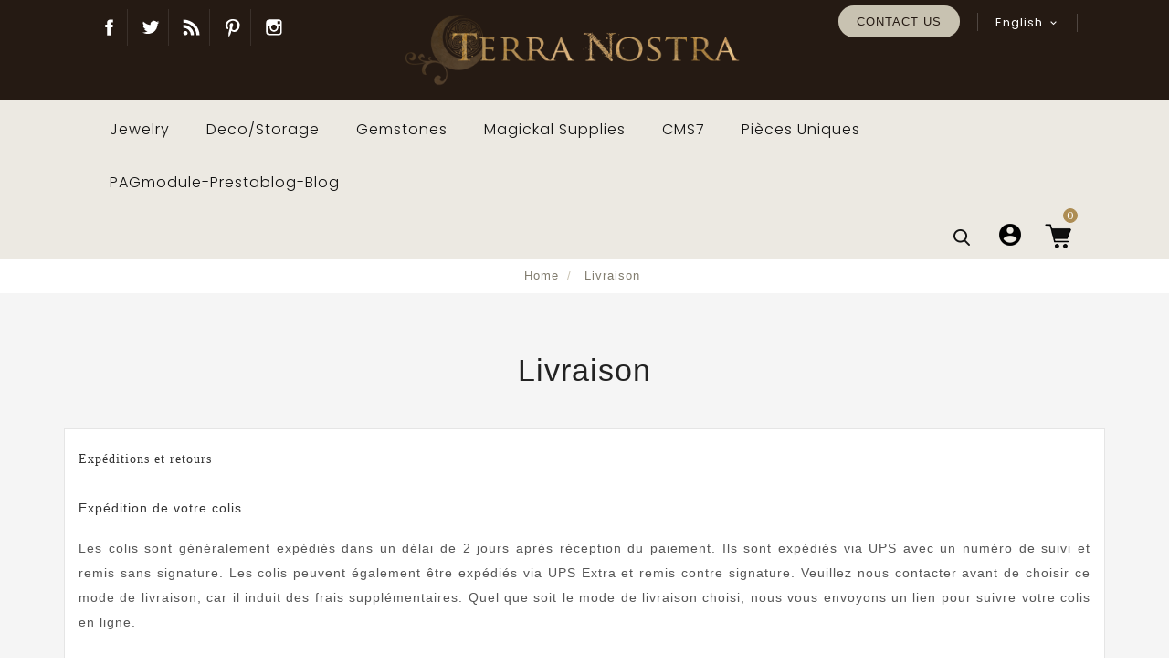

--- FILE ---
content_type: text/html; charset=utf-8
request_url: https://atelierterranostra.net/en/content/1-livraison
body_size: 16163
content:
<!doctype html>
<html lang="en-US">

  <head>
    
      
  <meta charset="utf-8">


  <meta http-equiv="x-ua-compatible" content="ie=edge">



  <title>Livraison</title>
    
    
  
  <meta name="description" content="Nos conditions de livraison">
  <meta name="keywords" content="Livraison">
      <meta name="robots" content="noindex">
      
                  <link rel="alternate" href="https://atelierterranostra.net/en/content/1-livraison" hreflang="en-us">
                  <link rel="alternate" href="https://atelierterranostra.net/fr/content/1-livraison" hreflang="fr-fr">
        


  
    <script type="application/ld+json">
  {
    "@context": "https://schema.org",
    "@type": "Organization",
    "name" : "Atelier Terra Nostra",
    "url" : "https://atelierterranostra.net/en/",
          "logo": {
        "@type": "ImageObject",
        "url":"https://atelierterranostra.net/img/logo-1671276821.jpg"
      }
      }
</script>

<script type="application/ld+json">
  {
    "@context": "https://schema.org",
    "@type": "WebPage",
    "isPartOf": {
      "@type": "WebSite",
      "url":  "https://atelierterranostra.net/en/",
      "name": "Atelier Terra Nostra"
    },
    "name": "Livraison",
    "url":  "https://atelierterranostra.net/en/content/1-livraison"
  }
</script>


  <script type="application/ld+json">
    {
      "@context": "https://schema.org",
      "@type": "BreadcrumbList",
      "itemListElement": [
                  {
            "@type": "ListItem",
            "position": 1,
            "name": "Home",
            "item": "https://atelierterranostra.net/en/"
          },                  {
            "@type": "ListItem",
            "position": 2,
            "name": "Livraison",
            "item": "https://atelierterranostra.net/en/content/1-livraison"
          }              ]
    }
  </script>
  
  
  
  
  
    
  

  
    <meta property="og:title" content="Livraison" />
    <meta property="og:description" content="Nos conditions de livraison" />
    <meta property="og:url" content="https://atelierterranostra.net/en/content/1-livraison" />
    <meta property="og:site_name" content="Atelier Terra Nostra" />
    <meta property="og:type" content="website" />   


  <meta name="viewport" content="width=device-width, initial-scale=1">


<script src="//ajax.googleapis.com/ajax/libs/jquery/2.0.0/jquery.min.js"></script>
<link href="https://fonts.googleapis.com/css2?family=Material+Icons+Outlined" rel="stylesheet">

<!-- OnThemes theme google font-->
<link href="https://fonts.googleapis.com/css?family=Poppins:200,300,400,500,600,700" rel="stylesheet"> 
<link href="https://fonts.googleapis.com/css?family=Philosopher:400,400i,700,700i&display=swap" rel="stylesheet"> 	
<!-- OnThemes theme google font-->


  <link rel="icon" type="image/vnd.microsoft.icon" href="https://atelierterranostra.net/img/favicon.ico?1671276821">
  <link rel="shortcut icon" type="image/x-icon" href="https://atelierterranostra.net/img/favicon.ico?1671276821">



    <link rel="stylesheet" href="https://atelierterranostra.net/themes/OTP060/assets/css/theme.css" type="text/css" media="all">
  <link rel="stylesheet" href="https://atelierterranostra.net/themes/OTP060/modules/ps_searchbar/ps_searchbar.css" type="text/css" media="all">
  <link rel="stylesheet" href="https://atelierterranostra.net/modules/paypal/views/css/paypal_fo.css" type="text/css" media="all">
  <link rel="stylesheet" href="https://atelierterranostra.net/modules/prestablog/views/css/grid-for-1-7-module.css" type="text/css" media="all">
  <link rel="stylesheet" href="https://atelierterranostra.net/modules/prestablog/views/css/grid-for-1-7-module-widget.css" type="text/css" media="all">
  <link rel="stylesheet" href="https://atelierterranostra.net/modules/prestablog/views/css/blog1.css" type="text/css" media="all">
  <link rel="stylesheet" href="https://atelierterranostra.net/modules/prestablog/views/css/custom1.css" type="text/css" media="all">
  <link rel="stylesheet" href="https://atelierterranostra.net/modules/otproductimagehover/views/css/otproductimagehover.css" type="text/css" media="all">
  <link rel="stylesheet" href="https://atelierterranostra.net/themes/OTP060/modules/otcategoryfeature/views/css/otcategoryfeature.css" type="text/css" media="all">
  <link rel="stylesheet" href="https://atelierterranostra.net/modules/classy_custom_js_cs//views/css/front.css" type="text/css" media="all">
  <link rel="stylesheet" href="https://atelierterranostra.net/modules/ets_htmlbox/views/css/front.css" type="text/css" media="all">
  <link rel="stylesheet" href="https://atelierterranostra.net/themes/OTP060/modules/otmegamenu/views/css/front.css" type="text/css" media="all">
  <link rel="stylesheet" href="https://atelierterranostra.net/js/jquery/ui/themes/base/minified/jquery-ui.min.css" type="text/css" media="all">
  <link rel="stylesheet" href="https://atelierterranostra.net/js/jquery/ui/themes/base/minified/jquery.ui.theme.min.css" type="text/css" media="all">
  <link rel="stylesheet" href="https://atelierterranostra.net/modules/blockwishlist/public/wishlist.css" type="text/css" media="all">
  <link rel="stylesheet" href="https://atelierterranostra.net/themes/OTP060/modules/ps_imageslider/css/homeslider.css" type="text/css" media="all">
  <link rel="stylesheet" href="https://atelierterranostra.net/themes/OTP060/assets/css/lightbox.css" type="text/css" media="all">
  <link rel="stylesheet" href="https://atelierterranostra.net/themes/OTP060/assets/css/owl.carousel.min.css" type="text/css" media="all">
  <link rel="stylesheet" href="https://atelierterranostra.net/themes/OTP060/assets/css/animate.css" type="text/css" media="all">
  <link rel="stylesheet" href="https://atelierterranostra.net/themes/OTP060/assets/css/owl.theme.default.min.css" type="text/css" media="all">




  

  <script type="text/javascript">
        var baseDir = "https:\/\/atelierterranostra.net\/";
        var blockwishlistController = "https:\/\/atelierterranostra.net\/en\/module\/blockwishlist\/action";
        var comparator_max_item = 3;
        var compareAdd = "The product has been added to product comparison";
        var compareRemove = "The product has been removed from the product comparison.";
        var compareUrl = "https:\/\/atelierterranostra.net\/en\/module\/otcompare\/compare";
        var compareView = "Compare";
        var comparedProductsIds = [];
        var compared_products = [];
        var disable_comment = "Criterion is not exists for this product.";
        var elementRecaptcha = "<div class=\"recaptcha-text-center\" style=\"text-align: center\"><div class=\"g-recaptcha\" style=\"display: inline-block !important\" data-sitekey=\"6Lf9h7cjAAAAAF6gAzEzedj8dCqUvMAHE1TKL_b3\" data-theme=\"light\" data-size=\"normal\" data-callback=\"callbackRecaptcha\"><\/div><\/div>";
        var isPsVersion17 = true;
        var max_item = "You cannot add more than 3 product(s) to the product comparison";
        var moderation_active = 1;
        var prestashop = {"cart":{"products":[],"totals":{"total":{"type":"total","label":"Total","amount":0,"value":"\u20ac0.00"},"total_including_tax":{"type":"total","label":"Total (tax incl.)","amount":0,"value":"\u20ac0.00"},"total_excluding_tax":{"type":"total","label":"Total (tax excl.)","amount":0,"value":"\u20ac0.00"}},"subtotals":{"products":{"type":"products","label":"Subtotal","amount":0,"value":"\u20ac0.00"},"discounts":null,"shipping":{"type":"shipping","label":"Shipping","amount":0,"value":""},"tax":{"type":"tax","label":"Included taxes","amount":0,"value":"\u20ac0.00"}},"products_count":0,"summary_string":"0 items","vouchers":{"allowed":1,"added":[]},"discounts":[],"minimalPurchase":0,"minimalPurchaseRequired":""},"currency":{"id":2,"name":"Euro","iso_code":"EUR","iso_code_num":"978","sign":"\u20ac"},"customer":{"lastname":null,"firstname":null,"email":null,"birthday":null,"newsletter":null,"newsletter_date_add":null,"optin":null,"website":null,"company":null,"siret":null,"ape":null,"is_logged":false,"gender":{"type":null,"name":null},"addresses":[]},"language":{"name":"English (English)","iso_code":"en","locale":"en-US","language_code":"en-us","is_rtl":"0","date_format_lite":"m\/d\/Y","date_format_full":"m\/d\/Y H:i:s","id":1},"page":{"title":"","canonical":null,"meta":{"title":"Livraison","description":"Nos conditions de livraison","keywords":"Livraison","robots":"noindex"},"page_name":"cms","body_classes":{"lang-en":true,"lang-rtl":false,"country-FR":true,"currency-EUR":true,"layout-full-width":true,"page-cms":true,"tax-display-enabled":true,"cms-id-1":true},"admin_notifications":[]},"shop":{"name":"Atelier Terra Nostra","logo":"https:\/\/atelierterranostra.net\/img\/logo-1671276821.jpg","stores_icon":"https:\/\/atelierterranostra.net\/img\/logo_stores.png","favicon":"https:\/\/atelierterranostra.net\/img\/favicon.ico"},"urls":{"base_url":"https:\/\/atelierterranostra.net\/","current_url":"https:\/\/atelierterranostra.net\/en\/content\/1-livraison","shop_domain_url":"https:\/\/atelierterranostra.net","img_ps_url":"https:\/\/atelierterranostra.net\/img\/","img_cat_url":"https:\/\/atelierterranostra.net\/img\/c\/","img_lang_url":"https:\/\/atelierterranostra.net\/img\/l\/","img_prod_url":"https:\/\/atelierterranostra.net\/img\/p\/","img_manu_url":"https:\/\/atelierterranostra.net\/img\/m\/","img_sup_url":"https:\/\/atelierterranostra.net\/img\/su\/","img_ship_url":"https:\/\/atelierterranostra.net\/img\/s\/","img_store_url":"https:\/\/atelierterranostra.net\/img\/st\/","img_col_url":"https:\/\/atelierterranostra.net\/img\/co\/","img_url":"https:\/\/atelierterranostra.net\/themes\/OTP060\/assets\/img\/","css_url":"https:\/\/atelierterranostra.net\/themes\/OTP060\/assets\/css\/","js_url":"https:\/\/atelierterranostra.net\/themes\/OTP060\/assets\/js\/","pic_url":"https:\/\/atelierterranostra.net\/upload\/","pages":{"address":"https:\/\/atelierterranostra.net\/en\/address","addresses":"https:\/\/atelierterranostra.net\/en\/addresses","authentication":"https:\/\/atelierterranostra.net\/en\/login","cart":"https:\/\/atelierterranostra.net\/en\/cart","category":"https:\/\/atelierterranostra.net\/en\/index.php?controller=category","cms":"https:\/\/atelierterranostra.net\/en\/index.php?controller=cms","contact":"https:\/\/atelierterranostra.net\/en\/contact-us","discount":"https:\/\/atelierterranostra.net\/en\/discount","guest_tracking":"https:\/\/atelierterranostra.net\/en\/guest-tracking","history":"https:\/\/atelierterranostra.net\/en\/order-history","identity":"https:\/\/atelierterranostra.net\/en\/identity","index":"https:\/\/atelierterranostra.net\/en\/","my_account":"https:\/\/atelierterranostra.net\/en\/my-account","order_confirmation":"https:\/\/atelierterranostra.net\/en\/order-confirmation","order_detail":"https:\/\/atelierterranostra.net\/en\/index.php?controller=order-detail","order_follow":"https:\/\/atelierterranostra.net\/en\/order-follow","order":"https:\/\/atelierterranostra.net\/en\/order","order_return":"https:\/\/atelierterranostra.net\/en\/index.php?controller=order-return","order_slip":"https:\/\/atelierterranostra.net\/en\/credit-slip","pagenotfound":"https:\/\/atelierterranostra.net\/en\/page-not-found","password":"https:\/\/atelierterranostra.net\/en\/password-recovery","pdf_invoice":"https:\/\/atelierterranostra.net\/en\/index.php?controller=pdf-invoice","pdf_order_return":"https:\/\/atelierterranostra.net\/en\/index.php?controller=pdf-order-return","pdf_order_slip":"https:\/\/atelierterranostra.net\/en\/index.php?controller=pdf-order-slip","prices_drop":"https:\/\/atelierterranostra.net\/en\/prices-drop","product":"https:\/\/atelierterranostra.net\/en\/index.php?controller=product","search":"https:\/\/atelierterranostra.net\/en\/search","sitemap":"https:\/\/atelierterranostra.net\/en\/Sitemap","stores":"https:\/\/atelierterranostra.net\/en\/stores","supplier":"https:\/\/atelierterranostra.net\/en\/supplier","register":"https:\/\/atelierterranostra.net\/en\/login?create_account=1","order_login":"https:\/\/atelierterranostra.net\/en\/order?login=1"},"alternative_langs":{"en-us":"https:\/\/atelierterranostra.net\/en\/content\/1-livraison","fr-fr":"https:\/\/atelierterranostra.net\/fr\/content\/1-livraison"},"theme_assets":"\/themes\/OTP060\/assets\/","actions":{"logout":"https:\/\/atelierterranostra.net\/en\/?mylogout="},"no_picture_image":{"bySize":{"small_default":{"url":"https:\/\/atelierterranostra.net\/img\/p\/en-default-small_default.jpg","width":70,"height":70},"cart_default":{"url":"https:\/\/atelierterranostra.net\/img\/p\/en-default-cart_default.jpg","width":100,"height":100},"home_default":{"url":"https:\/\/atelierterranostra.net\/img\/p\/en-default-home_default.jpg","width":295,"height":295},"medium_default":{"url":"https:\/\/atelierterranostra.net\/img\/p\/en-default-medium_default.jpg","width":600,"height":600},"large_default":{"url":"https:\/\/atelierterranostra.net\/img\/p\/en-default-large_default.jpg","width":1200,"height":1200}},"small":{"url":"https:\/\/atelierterranostra.net\/img\/p\/en-default-small_default.jpg","width":70,"height":70},"medium":{"url":"https:\/\/atelierterranostra.net\/img\/p\/en-default-home_default.jpg","width":295,"height":295},"large":{"url":"https:\/\/atelierterranostra.net\/img\/p\/en-default-large_default.jpg","width":1200,"height":1200},"legend":""}},"configuration":{"display_taxes_label":true,"display_prices_tax_incl":true,"is_catalog":false,"show_prices":true,"opt_in":{"partner":false},"quantity_discount":{"type":"discount","label":"Unit discount"},"voucher_enabled":1,"return_enabled":0},"field_required":[],"breadcrumb":{"links":[{"title":"Home","url":"https:\/\/atelierterranostra.net\/en\/"},{"title":"Livraison","url":"https:\/\/atelierterranostra.net\/en\/content\/1-livraison"}],"count":2},"link":{"protocol_link":"https:\/\/","protocol_content":"https:\/\/"},"time":1768535162,"static_token":"f08114d4dce8e1a04bca2716e203224f","token":"ffce1455bc2e6f26c5823cb5982fd6a1","debug":false};
        var prestashopFacebookAjaxController = "https:\/\/atelierterranostra.net\/en\/module\/ps_facebook\/Ajax";
        var productcomment_added = "Thanks for your Review. Your comment has been added!";
        var productcomment_added_moderation = "Thanks for your Review. It will be available once approved by a moderator.";
        var productcomments_controller_url = "https:\/\/atelierterranostra.net\/en\/module\/otproductcomments\/default";
        var productcomments_url_rewrite = "1";
        var productsAlreadyTagged = [];
        var recaptchaContactForm = "1";
        var recaptchaDataSiteKey = "6Lf9h7cjAAAAAF6gAzEzedj8dCqUvMAHE1TKL_b3";
        var recaptchaLoginForm = "0";
        var recaptchaRegistrationForm = "0";
        var recaptchaType = "1";
        var removeFromWishlistUrl = "https:\/\/atelierterranostra.net\/en\/module\/blockwishlist\/action?action=deleteProductFromWishlist";
        var secure_key = "b1fb77acb032ef9d464ebec27b07a1f6";
        var wishlistAddProductToCartUrl = "https:\/\/atelierterranostra.net\/en\/module\/blockwishlist\/action?action=addProductToCart";
        var wishlistUrl = "https:\/\/atelierterranostra.net\/en\/module\/blockwishlist\/view";
      </script>



  <meta name="google-site-verification" content="W1r_IP9KiMMp8KsYLSaAnVT3ugDsWZZnxLxjkPx8gI4" />
<script type="text/javascript">
	(window.gaDevIds=window.gaDevIds||[]).push('d6YPbH');
	(function(i,s,o,g,r,a,m){i['GoogleAnalyticsObject']=r;i[r]=i[r]||function(){
	(i[r].q=i[r].q||[]).push(arguments)},i[r].l=1*new Date();a=s.createElement(o),
	m=s.getElementsByTagName(o)[0];a.async=1;a.src=g;m.parentNode.insertBefore(a,m)
	})(window,document,'script','https://www.google-analytics.com/analytics.js','ga');

            ga('create', 'UA-27429903-1', 'auto');
                        ga('send', 'pageview');
    
    ga('require', 'ec');
</script>






    
    
    
    
    <!-- Google tag (gtag.js) -->
<script async src="https://www.googletagmanager.com/gtag/js?id=G-XCP1EYSGF5"></script>
<script>
  window.dataLayer = window.dataLayer || [];
  function gtag(){dataLayer.push(arguments);}
  gtag('js', new Date());

  gtag('config', 'G-XCP1EYSGF5');
</script>



  </head>

  <body id="cms" class="lang-en country-fr currency-eur layout-full-width page-cms tax-display-enabled cms-id-1">

    
      
    

    <main>
      
                 
	  <div id="page" class="">
	  <div class="loadingdiv"><div class="spinner"></div></div>
      <header id="header">
        
            
  <div class="header-banner">
    
  </div>


<div class="full-header">

	<div class="left-nav">






    <div id="otcmsheader">
  <div class="top-social">
<ul>
<li class="facebook"><a href="https://www.facebook.com/atelierterranostra" target="_blank" rel="noreferrer noopener">Facebook</a></li>
<li class="twitter"><a href="https://twitter.com/atelierpaien" target="_blank" rel="noreferrer noopener">Twitter</a></li>
<li class="rss"><a href="https://atelierterranostra.net/fr/smartblog.html" target="_blank" rel="noreferrer noopener">Blog</a></li>
<li class="pinterest"><a href="https://www.pinterest.fr/yunaminhai/terra-nostra-creations/" target="_blank" rel="noreferrer noopener">Pinterest</a></li>
<li class="instagram"><a href="https://www.instagram.com/atelierterranostra/" target="_blank" rel="noreferrer noopener">Instagram</a></li>
</ul>
</div>
</div>
<div id="_desktop_language_selector">
  <div class="language-selector-wrapper">
    <span id="language-selector-label" class="hidden-md-up">Language:</span>
    <div class="language-selector dropdown js-dropdown">
      <button data-toggle="dropdown" class="hidden-sm-down btn-unstyle" aria-haspopup="true" aria-expanded="false" aria-label="Language dropdown">
        <span class="expand-more">English</span>
       <i class="material-icons expand-more">&#xE313;</i>
		<i class="material-icons expand-less">&#xE316;</i>
      </button>
      <ul class="dropdown-menu hidden-sm-down" aria-labelledby="language-selector-label">
                  <li  class="current" >
            <a href="https://atelierterranostra.net/en/content/1-livraison" class="dropdown-item" data-iso-code="en">English</a>
          </li>
                  <li >
            <a href="https://atelierterranostra.net/fr/content/1-livraison" class="dropdown-item" data-iso-code="fr">Français</a>
          </li>
              </ul>
      <select class="link hidden-md-up" aria-labelledby="language-selector-label">
                  <option value="https://atelierterranostra.net/en/content/1-livraison" selected="selected" data-iso-code="en">
            English
          </option>
                  <option value="https://atelierterranostra.net/fr/content/1-livraison" data-iso-code="fr">
            Français
          </option>
              </select>
    </div>
  </div>
</div>
<div id="_desktop_contact_link">
  <div id="contact-link">
    <ul>
      
        <li><a href="https://atelierterranostra.net/en/contact-us">Contact us</a></li>
      
    </ul>
	 
  </div>
</div>


    <div class="hidden-sm-down" id="_desktop_logo">
                                
  <a href="https://atelierterranostra.net/en/">
    <img
      class="logo img-fluid"
      src="https://atelierterranostra.net/img/logo-1671276821.jpg"
      alt="Atelier Terra Nostra"
      width="1000"
      height="200">
  </a>

                      </div>

	</div>
  <div class="right-nav">

			


				
			
                
			</div>

			<div class="position-static">

				<!-- Module Megamenu-->
<div class="container_ot_megamenu">
<div id="ot-menu-horizontal" class="ot-menu-horizontal clearfix">
	<div class="title-menu-mobile"><span>Shop Categories</span><i class="material-icons">&#xE5D2;</i></div>
	<div class="otmenu-content">
	<ul class="menu-content">
												<li class="level-1  parent">
					<a href="https://atelierterranostra.net/en/194-bijoux" class="otinnermenu">
										<span class="catagory">Jewelry</span>
										</a>
					<span class="icon-drop-mobile"></span>
											<div class="ot-sub-menu menu-dropdown col-xs-12 col-sm-7 ot-sub-auto">
															<div class="ot-menu-row row ">
																														<div class="ot-menu-col col-xs-12 col-sm-3 ">
																									<ul class="ul-column ">
																											<li class="menu-item  item-header ">
																															<a href="https://atelierterranostra.net/en/167-nova-magia">Nova Magia Jewelry</a>
																													</li>
																											<li class="menu-item  item-line ">
																															<a href="https://atelierterranostra.net/en/189-necklaces">Necklaces and pendants</a>
																													</li>
																											<li class="menu-item  item-line ">
																															<a href="https://atelierterranostra.net/en/188-earrings">Earrings</a>
																													</li>
																											<li class="menu-item  item-line ">
																															<a href="https://atelierterranostra.net/en/191-rings">Rings</a>
																													</li>
																											<li class="menu-item  item-line ">
																															<a href="https://atelierterranostra.net/en/193-hair-jewelry">Hair jewelry</a>
																													</li>
																											<li class="menu-item  item-line ">
																															<a href="https://atelierterranostra.net/en/216-bracelets">Bracelets</a>
																													</li>
																											<li class="menu-item  item-line ">
																															<a href="https://atelierterranostra.net/en/211-diadems">Diadems</a>
																													</li>
																											<li class="menu-item  item-line ">
																															<a href="https://atelierterranostra.net/en/248-ear-cuffs">Ear cuffs</a>
																													</li>
																											<li class="menu-item  item-line ">
																															<a href="https://atelierterranostra.net/en/255-brooches">Brooches</a>
																													</li>
																											<li class="menu-item  item-line ">
																															<a href="https://atelierterranostra.net/en/267-jewelry-sets">Jewelry sets</a>
																													</li>
																											<li class="menu-item  item-header ">
																															<a href="https://atelierterranostra.net/en/275-accessories">Accessories</a>
																													</li>
																										</ul>
																							</div>
																					<div class="ot-menu-col col-xs-12 col-sm-3 ">
																									<ul class="ul-column ">
																											<li class="menu-item  item-header ">
																															<a href="https://atelierterranostra.net/en/250-luna-collection">Luna Collection</a>
																													</li>
																											<li class="menu-item  item-line ">
																															<a href="https://atelierterranostra.net/en/251-pendants">Pendants</a>
																													</li>
																											<li class="menu-item  item-line ">
																															<a href="https://atelierterranostra.net/en/319-runes">Runes</a>
																													</li>
																											<li class="menu-item  item-line ">
																															<a href="https://atelierterranostra.net/en/264-earrings">Earrings</a>
																													</li>
																											<li class="menu-item  item-line ">
																															<a href="https://atelierterranostra.net/en/272-bracelets">Bracelets</a>
																													</li>
																											<li class="menu-item  item-line ">
																															<a href="https://atelierterranostra.net/en/301-bagues">Bagues</a>
																													</li>
																											<li class="menu-item  item-line ">
																															<a href="https://atelierterranostra.net/en/339-fibules-et-fermoirs-de-cape">Fibules et fermoirs de cape</a>
																													</li>
																											<li class="menu-item  item-line ">
																															<a href="https://atelierterranostra.net/en/275-accessories">Accessories</a>
																													</li>
																											<li class="menu-item  item-header ">
																															<a href="https://atelierterranostra.net/en/278-collection-minerale">Collection Minérale</a>
																													</li>
																											<li class="menu-item  item-line ">
																															<a href="https://atelierterranostra.net/en/104-fioles-sacrees">Fioles sacrées</a>
																													</li>
																											<li class="menu-item  item-line ">
																															<a href="https://atelierterranostra.net/en/112-enfilades-et-sautoirs">Long necklaces</a>
																													</li>
																											<li class="menu-item  item-line ">
																															<a href="https://atelierterranostra.net/en/277-tumbled-stones-pendants">Tumbled stones pendants</a>
																													</li>
																										</ul>
																							</div>
																					<div class="ot-menu-col col-xs-12 col-sm-3 ">
																									<ul class="ul-column ">
																											<li class="menu-item  item-header ">
																															<a href="https://atelierterranostra.net/en/9-bijoux-en-pierres">Jewelry and hair ornaments</a>
																													</li>
																											<li class="menu-item  item-line ">
																															<a href="https://atelierterranostra.net/en/41-colliers">Necklaces</a>
																													</li>
																											<li class="menu-item  item-line ">
																															<a href="https://atelierterranostra.net/en/46-boucles-d-oreilles">Earrings</a>
																													</li>
																											<li class="menu-item  item-line ">
																															<a href="https://atelierterranostra.net/en/44-bracelets">Bracelets</a>
																													</li>
																											<li class="menu-item  item-line ">
																															<a href="https://atelierterranostra.net/en/7-beaute-au-naturel">Hair jewelry</a>
																													</li>
																											<li class="menu-item  item-line ">
																															<a href="https://atelierterranostra.net/en/47-parures">Jewelry sets</a>
																													</li>
																											<li class="menu-item  item-line ">
																															<a href="https://atelierterranostra.net/en/252-meditation-beads">Meditation beads</a>
																													</li>
																											<li class="menu-item  item-header ">
																															<a href="https://atelierterranostra.net/en/11-bijoux-magiques">Magickal jewelry</a>
																													</li>
																											<li class="menu-item  item-line ">
																															<a href="https://atelierterranostra.net/en/342-legendes-du-fond-des-bois">"Légendes du Fond des Bois"</a>
																													</li>
																											<li class="menu-item  item-line ">
																															<a href="https://atelierterranostra.net/en/281-collection-automnal">Collection "Automnal"</a>
																													</li>
																											<li class="menu-item  item-line ">
																															<a href="https://atelierterranostra.net/en/330-le-jardin-des-songes">Le Jardin des Songes</a>
																													</li>
																											<li class="menu-item  item-line ">
																															<a href="https://atelierterranostra.net/en/56-parures-de-sabbat">Sabbat jewelry sets</a>
																													</li>
																											<li class="menu-item  item-line ">
																															<a href="https://atelierterranostra.net/en/32-pandora-project">Pandora Project</a>
																													</li>
																											<li class="menu-item  item-line ">
																															<a href="https://atelierterranostra.net/en/302-pieces-uniques">Pièces uniques</a>
																													</li>
																										</ul>
																							</div>
																					<div class="ot-menu-col col-xs-12 col-sm-3 ">
																									<ul class="ul-column ">
																											<li class="menu-item  item-line ">
																															<a href="#"></a>
																<div class="html-block">
																	
																</div>
																													</li>
																											<li class="menu-item  item-line ">
																															<a href="#"></a>
																<div class="html-block">
																	
																</div>
																													</li>
																											<li class="menu-item  item-line ">
																															<a href="#"></a>
																<div class="html-block">
																	
																</div>
																													</li>
																										</ul>
																							</div>
																											</div>
													</div>
									</li>
																		<li class="level-1  parent">
					<a href="https://atelierterranostra.net/en/200-deco-rangement" class="otinnermenu">
										<span class="catagory">Deco/Storage</span>
										</a>
					<span class="icon-drop-mobile"></span>
											<div class="ot-sub-menu menu-dropdown col-xs-12 col-sm-7 ot-sub-auto">
															<div class="ot-menu-row row ">
																														<div class="ot-menu-col col-xs-12 col-sm-3 ">
																									<ul class="ul-column ">
																											<li class="menu-item  item-header ">
																															<a href="https://atelierterranostra.net/en/15-coffrets-et-rangements">Coffrets et rangements</a>
																													</li>
																											<li class="menu-item  item-line ">
																															<a href="https://atelierterranostra.net/en/127-boites-et-coffrets">Boîtes et Coffrets</a>
																													</li>
																											<li class="menu-item  item-line ">
																															<a href="https://atelierterranostra.net/en/128-livres-boites">Livres Boîtes</a>
																													</li>
																											<li class="menu-item  item-line ">
																															<a href="https://atelierterranostra.net/en/134-rangements">Rangements divers</a>
																													</li>
																											<li class="menu-item  item-line ">
																															<a href="https://atelierterranostra.net/en/141-plumiers2">Plumiers</a>
																													</li>
																											<li class="menu-item  item-header ">
																															<a href="https://atelierterranostra.net/en/318-accessoires">Accessoires</a>
																													</li>
																											<li class="menu-item  item-line ">
																															<a href="https://atelierterranostra.net/en/318-accessoires">Accessoires</a>
																													</li>
																											<li class="menu-item  item-header ">
																															<a href="https://atelierterranostra.net/en/223-roman">Roman</a>
																													</li>
																											<li class="menu-item  item-line ">
																															<a href="https://atelierterranostra.net/en/225-livre-complet">Livre complet</a>
																													</li>
																										</ul>
																							</div>
																					<div class="ot-menu-col col-xs-12 col-sm-3 ">
																									<ul class="ul-column ">
																											<li class="menu-item  item-header ">
																															<a href="https://atelierterranostra.net/en/17-decoration-paienne">Ornaments</a>
																													</li>
																											<li class="menu-item  item-line ">
																															<a href="https://atelierterranostra.net/en/71-cadres-et-miroirs">Cadres et Miroirs</a>
																													</li>
																											<li class="menu-item  item-line ">
																															<a href="https://atelierterranostra.net/en/72-horloges">Horloges</a>
																													</li>
																											<li class="menu-item  item-line ">
																															<a href="https://atelierterranostra.net/en/95-plaques-murales">Plaques murales</a>
																													</li>
																											<li class="menu-item  item-line ">
																															<a href="https://atelierterranostra.net/en/262-candle-holders">Candle holders</a>
																													</li>
																											<li class="menu-item  item-line ">
																															<a href="https://atelierterranostra.net/en/263-decorative-tiles">Decorative tiles</a>
																													</li>
																											<li class="menu-item  item-line ">
																															<a href="https://atelierterranostra.net/en/67-breloques-de-telephones">Breloques de téléphones</a>
																													</li>
																											<li class="menu-item  item-line ">
																															<a href="https://atelierterranostra.net/en/279-ornements-a-suspendre">Ornements à suspendre</a>
																													</li>
																											<li class="menu-item  item-line ">
																															<a href="https://atelierterranostra.net/en/14-chaudrons-et-bols">Chaudrons et bols</a>
																													</li>
																										</ul>
																							</div>
																					<div class="ot-menu-col col-xs-12 col-sm-3 ">
																									<ul class="ul-column ">
																											<li class="menu-item  item-header ">
																															<a href="https://atelierterranostra.net/en/34-papeterie-magique">Papeterie magique</a>
																													</li>
																											<li class="menu-item  item-line ">
																															<a href="https://atelierterranostra.net/en/87-papiers-et-correspondances">Papiers et Correspondances</a>
																													</li>
																											<li class="menu-item  item-line ">
																															<a href="https://atelierterranostra.net/en/133-plumes-d-ecriture">Plumes d'écriture</a>
																													</li>
																											<li class="menu-item  item-line ">
																															<a href="https://atelierterranostra.net/en/142-portes-plumes">Portes Plumes</a>
																													</li>
																											<li class="menu-item  item-line ">
																															<a href="https://atelierterranostra.net/en/118-grimoires-en-cuir">Grimoires en cuir</a>
																													</li>
																											<li class="menu-item  item-line ">
																															<a href="https://atelierterranostra.net/en/212-carnets">Carnets</a>
																													</li>
																											<li class="menu-item  item-line ">
																															<a href="https://atelierterranostra.net/en/79-marques-pages-metalliques">Marques-pages métalliques</a>
																													</li>
																											<li class="menu-item  item-line ">
																															<a href="https://atelierterranostra.net/en/220-wax-seals">Wax seals</a>
																													</li>
																											<li class="menu-item  item-line ">
																															<a href="https://atelierterranostra.net/en/221-accessories">Accessories</a>
																													</li>
																										</ul>
																							</div>
																					<div class="ot-menu-col col-xs-12 col-sm-3 ">
																									<ul class="ul-column ">
																											<li class="menu-item  item-line ">
																															<a href="#"></a>
																<div class="html-block">
																	
																</div>
																													</li>
																											<li class="menu-item  item-line ">
																															<a href="#"></a>
																<div class="html-block">
																	
																</div>
																													</li>
																											<li class="menu-item  item-line ">
																															<a href="#"></a>
																<div class="html-block">
																	
																</div>
																													</li>
																										</ul>
																							</div>
																											</div>
													</div>
									</li>
																		<li class="level-1  parent">
					<a href="https://atelierterranostra.net/en/199-pierres" class="otinnermenu">
										<span class="catagory">Gemstones</span>
										</a>
					<span class="icon-drop-mobile"></span>
											<div class="ot-sub-menu menu-dropdown col-xs-12 col-sm-7 ot-sub-auto">
															<div class="ot-menu-row row ">
																														<div class="ot-menu-col col-xs-12 col-sm-3 ">
																									<ul class="ul-column ">
																											<li class="menu-item  item-header ">
																															<a href="https://atelierterranostra.net/en/89-pierres-roulees">Pierres roulées</a>
																													</li>
																											<li class="menu-item  item-line ">
																															<a href="https://atelierterranostra.net/en/173-pierres-roulees-abc">Pierres roulées - ABC</a>
																													</li>
																											<li class="menu-item  item-line ">
																															<a href="https://atelierterranostra.net/en/174-pierres-roulees-efgh">Pierres roulées - EFGH</a>
																													</li>
																											<li class="menu-item  item-line ">
																															<a href="https://atelierterranostra.net/en/175-pierres-roulees-ijkl">Pierres roulées - IJKL</a>
																													</li>
																											<li class="menu-item  item-line ">
																															<a href="https://atelierterranostra.net/en/176-pierres-roulees-mnop">Pierres roulées - MNOP</a>
																													</li>
																											<li class="menu-item  item-line ">
																															<a href="https://atelierterranostra.net/en/177-pierres-roulees-qrst">Pierres roulées - QRST</a>
																													</li>
																											<li class="menu-item  item-line ">
																															<a href="https://atelierterranostra.net/en/178-pierres-roulees-uvwxyz">Pierres roulées - UVWXYZ</a>
																													</li>
																										</ul>
																							</div>
																					<div class="ot-menu-col col-xs-12 col-sm-3 ">
																									<ul class="ul-column ">
																											<li class="menu-item  item-header ">
																															<a href="https://atelierterranostra.net/en/207-pierres-brutes">Pierres brutes</a>
																													</li>
																											<li class="menu-item  item-line ">
																															<a href="https://atelierterranostra.net/en/138-pierres-brutes">Pierres Brutes</a>
																													</li>
																											<li class="menu-item  item-line ">
																															<a href="https://atelierterranostra.net/en/185-geodes-et-druses">Géodes et Druses</a>
																													</li>
																											<li class="menu-item  item-header ">
																															<a href="https://atelierterranostra.net/en/268-cut-stones">Cut stones</a>
																													</li>
																											<li class="menu-item  item-line ">
																															<a href="https://atelierterranostra.net/en/254-pointes-et-obelisques">Pointes et obélisques</a>
																													</li>
																											<li class="menu-item  item-line ">
																															<a href="https://atelierterranostra.net/en/154-spheres">Sphères</a>
																													</li>
																											<li class="menu-item  item-line ">
																															<a href="https://atelierterranostra.net/en/169-batons-massage">Bâtons de Massage</a>
																													</li>
																											<li class="menu-item  item-line ">
																															<a href="https://atelierterranostra.net/en/323-blocs-a-poser">Blocs à poser</a>
																													</li>
																										</ul>
																							</div>
																					<div class="ot-menu-col col-xs-12 col-sm-3 ">
																									<ul class="ul-column ">
																											<li class="menu-item  item-header ">
																															<a href="https://atelierterranostra.net/en/278-collection-minerale">Collection Minérale</a>
																													</li>
																											<li class="menu-item  item-line ">
																															<a href="https://atelierterranostra.net/en/104-fioles-sacrees">Fioles sacrées</a>
																													</li>
																											<li class="menu-item  item-line ">
																															<a href="https://atelierterranostra.net/en/112-enfilades-et-sautoirs">Long necklaces</a>
																													</li>
																											<li class="menu-item  item-line ">
																															<a href="https://atelierterranostra.net/en/277-tumbled-stones-pendants">Tumbled stones pendants</a>
																													</li>
																											<li class="menu-item  item-header ">
																															<a href="https://atelierterranostra.net/en/320-par-pierre">Par pierre</a>
																													</li>
																										</ul>
																							</div>
																					<div class="ot-menu-col col-xs-12 col-sm-3 ">
																									<ul class="ul-column ">
																											<li class="menu-item  item-line ">
																															<a href="#"></a>
																<div class="html-block">
																	
																</div>
																													</li>
																											<li class="menu-item  item-line ">
																															<a href="#"></a>
																<div class="html-block">
																	
																</div>
																													</li>
																										</ul>
																							</div>
																											</div>
													</div>
									</li>
																		<li class="level-1  parent">
					<a href="https://atelierterranostra.net/en/196-pratique-magique" class="otinnermenu">
										<span class="catagory">Magickal supplies</span>
										</a>
					<span class="icon-drop-mobile"></span>
											<div class="ot-sub-menu menu-dropdown col-xs-12 col-sm-7 ot-sub-auto">
															<div class="ot-menu-row row ">
																														<div class="ot-menu-col col-xs-12 col-sm-3 ">
																									<ul class="ul-column ">
																											<li class="menu-item  item-header ">
																															<a href="https://atelierterranostra.net/en/197-divination-voyance">Divination</a>
																													</li>
																											<li class="menu-item  item-line ">
																															<a href="https://atelierterranostra.net/en/160-boules-de-cristal-et-miroirs">Boules de cristal et miroirs</a>
																													</li>
																											<li class="menu-item  item-line ">
																															<a href="https://atelierterranostra.net/en/82-runes-et-oghams">Runes and Oghams</a>
																													</li>
																											<li class="menu-item  item-header ">
																															<a href="https://atelierterranostra.net/en/25-pendules">Pendulums</a>
																													</li>
																											<li class="menu-item  item-line ">
																															<a href="https://atelierterranostra.net/en/107-pendules">Gemstones pendulums</a>
																													</li>
																											<li class="menu-item  item-line ">
																															<a href="https://atelierterranostra.net/en/155-pendules-en-bois">Wooden pendulums</a>
																													</li>
																											<li class="menu-item  item-line ">
																															<a href="https://atelierterranostra.net/en/156-pendules-sephorotons">Sephorotons</a>
																													</li>
																											<li class="menu-item  item-line ">
																															<a href="https://atelierterranostra.net/en/158-pendules-en-metal">Metal pendulums</a>
																													</li>
																											<li class="menu-item  item-line ">
																															<a href="https://atelierterranostra.net/en/159-pendules-temoins">Cage pendulums</a>
																													</li>
																											<li class="menu-item  item-line ">
																															<a href="https://atelierterranostra.net/en/108-pochettes-et-protections">Pouches and accessories</a>
																													</li>
																										</ul>
																							</div>
																					<div class="ot-menu-col col-xs-12 col-sm-3 ">
																									<ul class="ul-column ">
																											<li class="menu-item  item-header ">
																															<a href="https://atelierterranostra.net/en/145-celebration-des-sabbats">Célébration des Sabbats</a>
																													</li>
																											<li class="menu-item  item-line ">
																															<a href="https://atelierterranostra.net/en/148-samhain">Samhain</a>
																													</li>
																											<li class="menu-item  item-line ">
																															<a href="https://atelierterranostra.net/en/149-yule">Yule</a>
																													</li>
																											<li class="menu-item  item-line ">
																															<a href="https://atelierterranostra.net/en/150-imbolc">Imbolc</a>
																													</li>
																											<li class="menu-item  item-line ">
																															<a href="https://atelierterranostra.net/en/151-ostara">Ostara</a>
																													</li>
																											<li class="menu-item  item-line ">
																															<a href="https://atelierterranostra.net/en/152-beltane">Beltane</a>
																													</li>
																											<li class="menu-item  item-line ">
																															<a href="https://atelierterranostra.net/en/153-litha">Litha</a>
																													</li>
																											<li class="menu-item  item-line ">
																															<a href="https://atelierterranostra.net/en/146-lughnasadh">Lughnasadh</a>
																													</li>
																											<li class="menu-item  item-line ">
																															<a href="https://atelierterranostra.net/en/147-mabon">Mabon</a>
																													</li>
																											<li class="menu-item  item-header ">
																															<a href="https://atelierterranostra.net/en/117-grimoires">Grimoires</a>
																													</li>
																											<li class="menu-item  item-line ">
																															<a href="https://atelierterranostra.net/en/118-grimoires-en-cuir">Grimoires en cuir</a>
																													</li>
																											<li class="menu-item  item-line ">
																															<a href="https://atelierterranostra.net/en/212-carnets">Carnets</a>
																													</li>
																										</ul>
																							</div>
																					<div class="ot-menu-col col-xs-12 col-sm-3 ">
																									<ul class="ul-column ">
																											<li class="menu-item  item-header ">
																															<a href="https://atelierterranostra.net/en/12-bougies">Bougies</a>
																													</li>
																											<li class="menu-item  item-line ">
																															<a href="https://atelierterranostra.net/en/109-chandelles-rituelles">Chandelles rituelles</a>
																													</li>
																											<li class="menu-item  item-line ">
																															<a href="https://atelierterranostra.net/en/57-bougeoirs-et-photophores">Bougeoirs et photophores</a>
																													</li>
																											<li class="menu-item  item-header ">
																															<a href="https://atelierterranostra.net/en/210-instruments-de-musique">Instruments de musique</a>
																													</li>
																											<li class="menu-item  item-line ">
																															<a href="https://atelierterranostra.net/en/180-tambours-tambourins-simples">Tambours/Tambourins simples</a>
																													</li>
																											<li class="menu-item  item-header ">
																															<a href="#"></a>
																													</li>
																											<li class="menu-item  item-line ">
																															<a href="https://atelierterranostra.net/en/21-huiles-et-onguents">Huiles et Onguents</a>
																													</li>
																											<li class="menu-item  item-line ">
																															<a href="https://atelierterranostra.net/en/263-decorative-tiles">Decorative tiles</a>
																													</li>
																											<li class="menu-item  item-line ">
																															<a href="https://atelierterranostra.net/en/20-comptoir-des-encens">Comptoir des Encens</a>
																													</li>
																										</ul>
																							</div>
																					<div class="ot-menu-col col-xs-12 col-sm-3 ">
																									<ul class="ul-column ">
																											<li class="menu-item  item-line ">
																															<a href="#"></a>
																<div class="html-block">
																	
																</div>
																													</li>
																											<li class="menu-item  item-line ">
																															<a href="#"></a>
																<div class="html-block">
																	
																</div>
																													</li>
																										</ul>
																							</div>
																											</div>
													</div>
									</li>
																		<li class="level-1 dropdown parent">
					<a href="CMS7" class="otinnermenu">
										<span class="catagory">CMS7</span>
										</a>
					<span class="icon-drop-mobile"></span>
											<div class="ot-sub-menu menu-dropdown col-xs-12 col-sm-4 ot-sub-right">
															<div class="ot-menu-row row ">
																														<div class="ot-menu-col col-xs-12 col-sm-12 ">
																									<ul class="ul-column ">
																											<li class="menu-item  item-line ">
																															<a href="#"></a>
																<div class="html-block">
																	
																</div>
																													</li>
																											<li class="menu-item  item-line ">
																															<a href="/content/5-baguier">Ring Sizes</a>
																													</li>
																											<li class="menu-item  item-line ">
																															<a href="CMS15">CMS15</a>
																													</li>
																											<li class="menu-item  item-line ">
																															<a href="/content/18-les-perles-et-pierres-disponibles">Stones and beads</a>
																													</li>
																											<li class="menu-item  item-line ">
																															<a href="/content/16-fermoirs-disponibles">Fermoirs</a>
																													</li>
																											<li class="menu-item  item-line ">
																															<a href="/content/7-personnalisation">Customization</a>
																													</li>
																											<li class="menu-item  item-line ">
																															<a href="/101-commandes-personnalisees">Custom orders</a>
																													</li>
																										</ul>
																							</div>
																											</div>
													</div>
									</li>
																		<li class="level-1 ">
					<a href="https://atelierterranostra.net/en/302-pieces-uniques" class="otinnermenu">
										<span class="catagory">Pièces uniques</span>
										</a>
					<span class="icon-drop-mobile"></span>
									</li>
																		<li class="level-1 ">
					<a href="PAGmodule-prestablog-blog" class="otinnermenu">
										<span class="catagory">PAGmodule-prestablog-blog</span>
										</a>
					<span class="icon-drop-mobile"></span>
									</li>
										<li class="otblog level-1">
<a class="dropdown-item" href="https://atelierterranostra.net/en/smartblog.html">blog</a>
</li>
	</ul>
	<div class="js-top-menu-bottom">
	  <div id="_mobile_currency_selector"></div>
	  <div id="_mobile_language_selector"></div>
	  <div id="_mobile_contact_link"></div>
	</div>
</div>
</div>
</div>
<!-- /Module Megamenu -->

<script>
$(document).ready(function() {
var max_link = 7;
var items = $('.ot-menu-horizontal li.level-1');
var surplus = items.slice(max_link, items.length);
var more_info = "More";
surplus.wrapAll('<li class="more_menu level-1"><ul class="menu-dropdown cat-drop-menu">');
$('.more_menu').prepend('<a href="#" class="dropdown-item">'+more_info+'<span class="blog-nav-dot blog-detail-dot"></span></a>');
$(window).resize(function() {
if($( window ).width() > 992) {
$('.more_menu .menu-dropdown li').addClass('level-2').removeClass('level-1');
}
});

    $(window).resize();

var otcat_count = $('.more_menu ul > li.level-2 .CAT').length;
if (otcat_count > 2) {
$('.more_menu > ul').addClass('ot-sub-auto');
}
$(".container_ot_megamenu").css("display", "inline-block");
});
</script>
 
 
<div id="_desktop_cart">
  <div class="blockcart cart-preview inactive" data-refresh-url="//atelierterranostra.net/en/module/ps_shoppingcart/ajax">
    <div class="header">
      <a rel="nofollow" href="//atelierterranostra.net/en/cart?action=show">  <span class="shopping"></a>
			<a rel="nofollow" href="//atelierterranostra.net/en/cart?action=show"><i class="material-icons shopping-cart">shopping_cart</i></a>
			<span class="hidden-sm-down">cart</span>
			<span class="cart-products-count">0 <span class="cart-count">items</span></span>
        </span>
	</div>
	
	
          
          
          
	<div class="cart_block block exclusive">
	<div class="block_content">
    <div class="cart-buttons">
       <a rel="nofollow" href="//atelierterranostra.net/en/cart?action=show" class="btn-primary" style="margin-bottom:15px;">
        Check out <i class="ion-chevron-right"></i>
      </a>
    </div>
<div class="cart_block_list">
				<p class="no-item">
			No products in the cart.
		</p>
			</div>
	</div>
	</div>
  </div>
</div>
<div id="_desktop_user_info">
<div class="otuserheading"></div>	
  <ul class="user-info">
          <li><a
        href="https://atelierterranostra.net/en/my-account"
        title="Log in to your customer account"
        rel="nofollow"
      >
        <i class="material-icons user">&#xE7FF;</i>
        Sign in
      </a></li>
    <div class="header-compare">
		<a class="bt_compare" href="https://atelierterranostra.net/en/module/otcompare/compare" title="Compare" rel="nofollow">
			<span>Compare (<span class="total-compare-val">0</span>)</span>
		</a>
		<input type="hidden" name="compare_product_count" class="compare_product_count" value="0" />
</div>


  </ul>
</div>
<!-- Block search module TOP -->
<div id="search_widget" class="search-widget" data-search-controller-url="//atelierterranostra.net/en/search">
	<span class="otsearch_button">
		<i class="material-icons search">&#xE8B6;</i>
	</span>
  <div class="otsearchtoggle">
	<form method="get" action="//atelierterranostra.net/en/search">
		<input type="hidden" name="controller" value="search">
		<input type="text" name="s" id="search_query_top" value="" placeholder="Search our catalog" aria-label="Search">
		<button type="submit">
			<i class="material-icons search">&#xE8B6;</i>
      <span class="hidden-xl-down">Search</span>
		</button>
	</form>
</div>
</div>
<!-- /Block search module TOP -->
 
<!-- Module Presta Blog -->

<div id="prestablog_displayslider">


</div>

<!-- Module Presta Blog -->

				<div class="clearfix"></div>
						<div class="hidden-md-up text-sm-center mobile">
							<div id="mobile_menu">
							<div class="float-xs-left" id="menu-icon">
							  <i class="material-icons">&#xE5D2;</i>
							</div>
							<div class="top-logo" id="_mobile_logo"></div>
							<div class="float-xs-right" id="_mobile_cart"></div>
							<div class="float-xs-right" id="_mobile_user_info"></div>
							</div>
							<div class="clearfix"></div>
							</div>
							<div id="mobile_top_menu_wrapper" class="row hidden-md-up" style="display:none;">
							<div class="js-top-menu mobile" id="_mobile_top_menu"></div>
							</div>


			</div>
</div>


<div class="newsletter-pop">

</div>
        
      </header>
	  
	  		  
      <section id="wrapper">
        
		
            <nav data-depth="2" class="breadcrumb hidden-sm-down" >
  <ol itemscope itemtype="http://schema.org/BreadcrumbList">
    
              
		  <li itemprop="itemListElement" itemscope itemtype="https://schema.org/ListItem" >
                          <a href="https://atelierterranostra.net/en/"><span itemprop="name">Home</span></a>
                        <meta content="1" itemprop="position">
          </li>	
        
              
		  <li itemprop="itemListElement" itemscope itemtype="https://schema.org/ListItem" >
                          <a href="https://atelierterranostra.net/en/content/1-livraison"><span itemprop="name">Livraison</span></a>
                        <meta content="2" itemprop="position">
          </li>	
        
          
  </ol>
</nav>
          
		  
	
        
<aside id="notifications">
  <div class="container">
    
    
    
      </div>
</aside>
      


        <div class="container">
	<div class="content_wrap">
          

          
  <div id="content-wrapper" class="js-content-wrapper">
    
    

  <section id="main">

    
      
        <header class="page-header">
          <h1 class="ot-innerpagetitle">
  Livraison
</h1>
        </header>
      
    

    
  <section id="content" class="page-content page-cms page-cms-1">

    
      <h2>Expéditions et retours</h2><h3>Expédition de votre colis</h3><p>Les colis sont généralement expédiés dans un délai de 2 jours après réception du paiement. Ils sont expédiés via UPS avec un numéro de suivi et remis sans signature. Les colis peuvent également être expédiés via UPS Extra et remis contre signature. Veuillez nous contacter avant de choisir ce mode de livraison, car il induit des frais supplémentaires. Quel que soit le mode de livraison choisi, nous vous envoyons un lien pour suivre votre colis en ligne.</p><p>Les frais d'expédition incluent les frais de préparation et d'emballage ainsi que les frais de port. Les frais de préparation sont fixes, tandis que les frais de transport varient selon le poids total du colis. Nous vous recommandons de regrouper tous vos articles dans une seule commande. Nous ne pouvons regrouper deux commandes placées séparément et des frais d'expédition s'appliquent à chacune d'entre elles. Votre colis est expédié à vos propres risques, mais une attention particulière est portée aux objets fragiles.<br /><br />Les dimensions des boîtes sont appropriées et vos articles sont correctement protégés.</p>
    

    
      
    

    
      
    

  </section>


    
      <footer class="page-footer">
        
        
      </footer>
    

  </section>


    
  </div>


          
        </div>
        
		</div>
      </section>
	</div>
      <footer id="footer" class="js-footer">
        
           <div class="footer-top">
  
    
      
    
  
</div>

<div class="footer-container">
  <div class="container hb-animate-element bottom-to-top">
    <div class="row">
      
        <div id="otcmsfooter" class="col-md-3 links">
  <div class="otfooter-logo"><img src="https://atelierterranostra.net/img/cms/Theme/Logos/logo.png" alt="" width="400" height="80" style="margin-left:auto;margin-right:auto;" /><br />
<div class="otfooter-desc" style="text-align:center;"><strong>Créations de la Terre<br />Inspirations de la Nature</strong><br />En direct des Vosges</div>
<div class="top-social">
<ul>
<li class="facebook"><a href="https://www.facebook.com/atelierterranostra" target="_blank" rel="noreferrer noopener">Facebook</a></li>
<li class="twitter"><a href="https://twitter.com/atelierpaien" target="_blank" rel="noreferrer noopener">Twitter</a></li>
<li class="rss"><a href="https://www.atelierterranostra.net/fr/blog.html" target="_blank" rel="noreferrer noopener">Rss</a></li>
<li class="pinterest"><a href="https://www.pinterest.fr/yunaminhai/terra-nostra-creations/" target="_blank" rel="noreferrer noopener">Pinterest</a></li>
<li class="instagram"><a href="https://www.instagram.com/atelierterranostra/" target="_blank" rel="noreferrer noopener">Instagram</a></li>
</ul>
</div>
</div>
</div><div class="col-md-6 linklist links">
  <div class="row">
      <div class="col-md-6 wrapper">
      <h3 class="h3 hidden-sm-down">Products</h3>
            <div class="title clearfix hidden-md-up" data-target="#footer_sub_menu_76145" data-toggle="collapse">
        <span class="h3">Products</span>
        <span class="float-xs-right">
          <span class="navbar-toggler collapse-icons">
            <i class="material-icons add">&#xE145;</i>
            <i class="material-icons remove">&#xE15B;</i>
          </span>
        </span>
      </div>
      <ul id="footer_sub_menu_76145" class="collapse">
                  <li>
            <a
                id="link-cms-page-2-1"
                class="cms-page-link"
                href="https://atelierterranostra.net/en/content/2-mentions-legales"
                title="Mentions légales">
              Mentions légales
            </a>
          </li>
                  <li>
            <a
                id="link-cms-page-3-1"
                class="cms-page-link"
                href="https://atelierterranostra.net/en/content/3-conditions-utilisation"
                title="Nos conditions d&#039;utilisation">
              Conditions d&#039;utilisation
            </a>
          </li>
                  <li>
            <a
                id="link-cms-page-6-1"
                class="cms-page-link"
                href="https://atelierterranostra.net/en/content/6-a-propos"
                title="A propos de Terra Nostra">
              A propos de Terra Nostra
            </a>
          </li>
                  <li>
            <a
                id="link-cms-page-9-1"
                class="cms-page-link"
                href="https://atelierterranostra.net/en/content/9-aeu-legal-environmental-notice"
                title="">
              Respect de l&#039;environnement
            </a>
          </li>
                  <li>
            <a
                id="link-cms-page-19-1"
                class="cms-page-link"
                href="https://atelierterranostra.net/en/content/19-conditions-de-retour"
                title="">
              Conditions de retour
            </a>
          </li>
                  <li>
            <a
                id="link-static-page-contact-1"
                class="cms-page-link"
                href="https://atelierterranostra.net/en/contact-us"
                title="Use our form to contact us">
              Contact us
            </a>
          </li>
              </ul>
    </div>
      <div class="col-md-6 wrapper">
      <h3 class="h3 hidden-sm-down">Our company</h3>
            <div class="title clearfix hidden-md-up" data-target="#footer_sub_menu_50950" data-toggle="collapse">
        <span class="h3">Our company</span>
        <span class="float-xs-right">
          <span class="navbar-toggler collapse-icons">
            <i class="material-icons add">&#xE145;</i>
            <i class="material-icons remove">&#xE15B;</i>
          </span>
        </span>
      </div>
      <ul id="footer_sub_menu_50950" class="collapse">
                  <li>
            <a
                id="link-cms-page-7-2"
                class="cms-page-link"
                href="https://atelierterranostra.net/en/content/7-aeu-legal-privacy"
                title="">
              Politique de confidentialité
            </a>
          </li>
                  <li>
            <a
                id="link-cms-page-8-2"
                class="cms-page-link"
                href="https://atelierterranostra.net/en/content/8-aeu-legal-shipping-and-payment"
                title="">
              Livraison et paiement
            </a>
          </li>
                  <li>
            <a
                id="link-cms-page-10-2"
                class="cms-page-link"
                href="https://atelierterranostra.net/en/content/10-les-carnets-de-terra-nostra"
                title="">
              Les Carnets de Terra Nostra
            </a>
          </li>
                  <li>
            <a
                id="link-cms-page-11-2"
                class="cms-page-link"
                href="https://atelierterranostra.net/en/content/11-foire-aux-questions"
                title="">
              Foire aux Questions
            </a>
          </li>
                  <li>
            <a
                id="link-cms-page-12-2"
                class="cms-page-link"
                href="https://atelierterranostra.net/en/content/12-ou-trouver-nos-creations-"
                title="">
              Où trouver nos créations ?
            </a>
          </li>
                  <li>
            <a
                id="link-cms-page-13-2"
                class="cms-page-link"
                href="https://atelierterranostra.net/en/content/13-prendre-soin-de-vos-acquisitions"
                title="">
              Prendre soin de vos acquisitions
            </a>
          </li>
                  <li>
            <a
                id="link-cms-page-14-2"
                class="cms-page-link"
                href="https://atelierterranostra.net/en/content/14-echoppe-itinerante"
                title="">
              Echoppe itinérante
            </a>
          </li>
                  <li>
            <a
                id="link-static-page-contact-2"
                class="cms-page-link"
                href="https://atelierterranostra.net/en/contact-us"
                title="Use our form to contact us">
              Contact us
            </a>
          </li>
                  <li>
            <a
                id="link-custom-page-terra-nostra-et-vous-2"
                class="custom-page-link"
                href="https://www.facebook.com/groups/1987988858129017/"
                title="">
              Terra Nostra et vous
            </a>
          </li>
                  <li>
            <a
                id="link-custom-page-lexique-2"
                class="custom-page-link"
                href="https://atelierterranostra.net/fr/smartblog/lexique-n21"
                title="">
              Lexique
            </a>
          </li>
              </ul>
    </div>
    </div>
</div>

<div class="block-contact contact-rich col-md-3 links">
<h3 class="hidden-sm-down">Store information</h3>
	<div  class="title clearfix hidden-md-up" data-toggle="collapse" data-target="#contact-footer">
  	<span class="h3 block-contact-title">Store information</span>
	 <span class="float-xs-right">
          <span class="navbar-toggler collapse-icons">
            <i class="material-icons add">&#xE145;</i>
            <i class="material-icons remove">&#xE15B;</i>
          </span>
	</span>
  </div>
    <ul id="contact-footer" class="collapse">
	  <li class="block">
		<div class="icon"><i class="material-icons">&#xE55F;</i></div>
		  <div class="data">Atelier Terra Nostra<br />8 la Landre<br />88240 LE CLERJUS<br />France</div>
		  </li>
		 <!-- <li class="block">
		<div class="data">
	  	       <a href="tel:0756876203"> <div class="icon"><i class="material-icons">&#xE0CD;</i></div>
                <span class="title">Call us:</span> <span>0756876203</span></a>
	  </div>
	  </li> -->
	  	  	  	  <li class="block">
		<div class="data">
	  		<div class="icon"><i class="material-icons">&#xE158;</i></div>
               <span class="title">Email us:</span>
        <script type="text/javascript">document.write(unescape('%3c%61%20%68%72%65%66%3d%22%6d%61%69%6c%74%6f%3a%63%6f%6e%74%61%63%74%40%61%74%65%6c%69%65%72%74%65%72%72%61%6e%6f%73%74%72%61%2e%6e%65%74%22%20%3e%63%6f%6e%74%61%63%74%40%61%74%65%6c%69%65%72%74%65%72%72%61%6e%6f%73%74%72%61%2e%6e%65%74%3c%2f%61%3e'))</script>
	  </div>
	  </li>
	  	  </ul>
</div>

  <div class="block-social links col-lg-6 col-md-6 col-sm-6">
    <ul id="social-footer">
          </ul>
  </div>

  <div
  class="wishlist-add-to"
  data-url="https://atelierterranostra.net/en/module/blockwishlist/action?action=getAllWishlist"
>
  <div
    class="wishlist-modal modal fade"
    
      :class="{show: !isHidden}"
    
    tabindex="-1"
    role="dialog"
    aria-modal="true"
  >
    <div class="modal-dialog modal-dialog-centered" role="document">
      <div class="modal-content">
        <div class="modal-header">
          <h5 class="modal-title">
            Add to wishlist
          </h5>
          <button
            type="button"
            class="close"
            @click="toggleModal"
            data-dismiss="modal"
            aria-label="Close"
          >
            <span aria-hidden="true">×</span>
          </button>
        </div>

        <div class="modal-body">
          <choose-list
            @hide="toggleModal"
            :product-id="productId"
            :product-attribute-id="productAttributeId"
            :quantity="quantity"
            url="https://atelierterranostra.net/en/module/blockwishlist/action?action=getAllWishlist"
            add-url="https://atelierterranostra.net/en/module/blockwishlist/action?action=addProductToWishlist"
            empty-text="No list found."
          ></choose-list>
        </div>

        <div class="modal-footer">
          <a @click="openNewWishlistModal" class="wishlist-add-to-new text-primary">
            <i class="material-icons">add_circle_outline</i> Create new list
          </a>
        </div>
      </div>
    </div>
  </div>

  <div 
    class="modal-backdrop fade"
    
      :class="{in: !isHidden}"
    
  >
  </div>
</div>


  <div
  class="wishlist-delete"
      data-delete-list-url="https://atelierterranostra.net/en/module/blockwishlist/action?action=deleteWishlist"
        data-delete-product-url="https://atelierterranostra.net/en/module/blockwishlist/action?action=deleteProductFromWishlist"
    data-title="Remove product from wishlist"
  data-title-list="Delete wishlist"
  data-placeholder='The product will be removed from "%nameofthewishlist%".'
  data-cancel-text="Cancel"
  data-delete-text="Remove"
  data-delete-text-list="Delete"
>
  <div
    class="wishlist-modal modal fade"
    
      :class="{show: !isHidden}"
    
    tabindex="-1"
    role="dialog"
    aria-modal="true"
  >
    <div class="modal-dialog modal-dialog-centered" role="document">
      <div class="modal-content">
        <div class="modal-header">
          <h5 class="modal-title">((modalTitle))</h5>
          <button
            type="button"
            class="close"
            @click="toggleModal"
            data-dismiss="modal"
            aria-label="Close"
          >
            <span aria-hidden="true">×</span>
          </button>
        </div>
        <div class="modal-body" v-if="productId">
          <p class="modal-text">((confirmMessage))</p> 
        </div>
        <div class="modal-footer">
          <button
            type="button"
            class="modal-cancel btn btn-secondary"
            data-dismiss="modal"
            @click="toggleModal"
          >
            ((cancelText))
          </button>

          <button
            type="button"
            class="btn btn-primary"
            @click="deleteWishlist"
          >
            ((modalDeleteText))
          </button>
        </div>
      </div>
    </div>
  </div>

  <div 
    class="modal-backdrop fade"
    
      :class="{in: !isHidden}"
    
  >
  </div>
</div>

  <div
  class="wishlist-create"
  data-url="https://atelierterranostra.net/en/module/blockwishlist/action?action=createNewWishlist"
  data-title="Create wishlist"
  data-label="Wishlist name"
  data-placeholder="Add name"
  data-cancel-text="Cancel"
  data-create-text="Create wishlist"
  data-length-text="List title is too short"
>
  <div
    class="wishlist-modal modal fade"
    
      :class="{show: !isHidden}"
    
    tabindex="-1"
    role="dialog"
    aria-modal="true"
  >
    <div class="modal-dialog modal-dialog-centered" role="document">
      <div class="modal-content">
        <div class="modal-header">
          <h5 class="modal-title">((title))</h5>
          <button
            type="button"
            class="close"
            @click="toggleModal"
            data-dismiss="modal"
            aria-label="Close"
          >
            <span aria-hidden="true">×</span>
          </button>
        </div>
        <div class="modal-body">
          <div class="form-group form-group-lg">
            <label class="form-control-label" for="input2">((label))</label>
            <input
              type="text"
              class="form-control form-control-lg"
              v-model="value"
              id="input2"
              :placeholder="placeholder"
            />
          </div>
        </div>
        <div class="modal-footer">
          <button
            type="button"
            class="modal-cancel btn btn-secondary"
            data-dismiss="modal"
            @click="toggleModal"
          >
            ((cancelText))
          </button>

          <button
            type="button"
            class="btn btn-primary"
            @click="createWishlist"
          >
            ((createText))
          </button>
        </div>
      </div>
    </div>
  </div>

  <div 
    class="modal-backdrop fade"
    
      :class="{in: !isHidden}"
    
  >
  </div>
</div>

  <div
  class="wishlist-login"
  data-login-text="Sign in"
  data-cancel-text="Cancel"
>
  <div
    class="wishlist-modal modal fade"
    
      :class="{show: !isHidden}"
    
    tabindex="-1"
    role="dialog"
    aria-modal="true"
  >
    <div class="modal-dialog modal-dialog-centered" role="document">
      <div class="modal-content">
        <div class="modal-header">
          <h5 class="modal-title">Sign in</h5>
          <button
            type="button"
            class="close"
            @click="toggleModal"
            data-dismiss="modal"
            aria-label="Close"
          >
            <span aria-hidden="true">×</span>
          </button>
        </div>
        <div class="modal-body">
          <p class="modal-text">You need to be logged in to save products in your wishlist.</p>
        </div>
        <div class="modal-footer">
          <button
            type="button"
            class="modal-cancel btn btn-secondary"
            data-dismiss="modal"
            @click="toggleModal"
          >
            ((cancelText))
          </button>

          <a
            type="button"
            class="btn btn-primary"
            :href="prestashop.urls.pages.authentication"
          >
            ((loginText))
          </a>
        </div>
      </div>
    </div>
  </div>

  <div
    class="modal-backdrop fade"
    
      :class="{in: !isHidden}"
    
  >
  </div>
</div>

  <div
    class="wishlist-toast"
    data-rename-wishlist-text="Wishlist name modified!"
    data-added-wishlist-text="Product added to wishlist!"
    data-create-wishlist-text="Wishlist created!"
    data-delete-wishlist-text="Wishlist deleted!"
    data-copy-text="Share link copied!"
    data-delete-product-text="Product deleted!"
  ></div>

      
    </div>
    <div class="row">
      
        
      
    </div>
</div>
</div>
<div class="bottom-footer">
	<div class="container">    
	 <div class="row line-footer hb-animate-element bottom-to-top">
      <div class="col-md-6 col-sm-6">
        <p>
          
            <a class="_blank" href="https://atelierterranostra.net/" rel="noopener noreferrer nofollow">
              © 2026 - Ecommerce software by PrestaShop™
            </a>
          
        </p>
      </div>
    </div>
  </div>
  </div>

<a href="#" id="goToTop" title="Back to top"> <i class="material-icons arrow-up">&#xE316;</i></a>
        
      </footer>
    </main>

    
        <script type="text/javascript" src="https://atelierterranostra.net/themes/core.js" ></script>
  <script type="text/javascript" src="https://atelierterranostra.net/themes/OTP060/assets/js/theme.js" ></script>
  <script type="text/javascript" src="https://www.google.com/recaptcha/api.js?hl=en" ></script>
  <script type="text/javascript" src="https://atelierterranostra.net/modules/psrecaptcha/views/js/reCaptchaV2Checkbox.js" ></script>
  <script type="text/javascript" src="https://atelierterranostra.net/modules/ps_emailalerts/js/mailalerts.js" ></script>
  <script type="text/javascript" src="https://atelierterranostra.net/modules/ps_facebook/views/js/front/conversion-api.js" ></script>
  <script type="text/javascript" src="https://atelierterranostra.net/modules/ps_googleanalytics/views/js/GoogleAnalyticActionLib.js" ></script>
  <script type="text/javascript" src="https://atelierterranostra.net/modules/ets_htmlbox/views/js/front.js" ></script>
  <script type="text/javascript" src="https://atelierterranostra.net/modules/otmegamenu/views/js/front.js" ></script>
  <script type="text/javascript" src="https://atelierterranostra.net/js/jquery/ui/jquery-ui.min.js" ></script>
  <script type="text/javascript" src="https://atelierterranostra.net/modules/blockwishlist/public/product.bundle.js" ></script>
  <script type="text/javascript" src="https://atelierterranostra.net/modules/ps_imageslider/js/responsiveslides.min.js" ></script>
  <script type="text/javascript" src="https://atelierterranostra.net/modules/ps_imageslider/js/homeslider.js" ></script>
  <script type="text/javascript" src="https://atelierterranostra.net/themes/OTP060/modules/ps_searchbar/ps_searchbar.js" ></script>
  <script type="text/javascript" src="https://atelierterranostra.net/themes/OTP060/modules/ps_shoppingcart/ps_shoppingcart.js" ></script>
  <script type="text/javascript" src="https://atelierterranostra.net/modules/otcompare/views/js/products-comparison.js" ></script>
  <script type="text/javascript" src="https://atelierterranostra.net/modules/smartblog/views/js/smartblog.js" ></script>
  <script type="text/javascript" src="https://atelierterranostra.net/modules/otproductcomments/views/js/jquery.textareaCounter.plugin.js" ></script>
  <script type="text/javascript" src="https://atelierterranostra.net/modules/otproductcomments/views/js/otproductcomments.js" ></script>
  <script type="text/javascript" src="https://atelierterranostra.net/modules/otproductcomments/views/js/jquery.rating.pack.js" ></script>
  <script type="text/javascript" src="https://atelierterranostra.net/modules/blockwishlist/public/graphql.js" ></script>
  <script type="text/javascript" src="https://atelierterranostra.net/modules/blockwishlist/public/vendors.js" ></script>
  <script type="text/javascript" src="https://atelierterranostra.net/themes/OTP060/assets/js/owl.carousel.min.js" ></script>
  <script type="text/javascript" src="https://atelierterranostra.net/themes/OTP060/assets/js/lightbox-2.6.min.js" ></script>
  <script type="text/javascript" src="https://atelierterranostra.net/themes/OTP060/assets/js/inview.js" ></script>
  <script type="text/javascript" src="https://atelierterranostra.net/modules/otcmsparallax/views/js/parallax.js" ></script>
  <script type="text/javascript" src="https://atelierterranostra.net/themes/OTP060/assets/js/jquery.cookie.js" ></script>
  <script type="text/javascript" src="https://atelierterranostra.net/themes/OTP060/assets/js/theia-sticky-sidebar.min.js" ></script>
  <script type="text/javascript" src="https://atelierterranostra.net/themes/OTP060/assets/js/jquery.zoom.min.js" ></script>
  <script type="text/javascript" src="https://atelierterranostra.net/themes/OTP060/assets/js/custom.js" ></script>


    

    
      
    
  </body>

</html>

--- FILE ---
content_type: text/css
request_url: https://atelierterranostra.net/modules/classy_custom_js_cs//views/css/front.css
body_size: 9741
content:
@font-face {
    font-family: "Montserrat";
    src: url("../fonts/Montserrat-VariableFont_wght.ttf");
}

@font-face {
    font-family: "Cinzel";
    src: url("../fonts/Cinzel-VariableFont_wght.ttf");
}
#prestablogfront h3 {border:none !important;}

.prestablogtitle {font-size: 20px !important;
    font-weight: bold !important;}

.prestablogExtra {
  display: inline-block;}

span.carrier-delay {
    font-size: 11px;
    line-height: 15px;
}
span.carrier-price {
    font-weight: bold;
    text-align: right;
    float: right;
}

#category #js-product-list .thumbnail-container .hook-reviews{
margin:-47px 0 0 !important;}


#prestablogfront h2 {border: none !important;
margin-bottom:0; margin-left:0;}
#prestablogfront h1 {
    margin-bottom: 15px;
    margin-top: 15px;
    border-top: 0px;
    border-bottom: 0px;
    padding-top: 5px;
    padding-bottom: 0px;
    font-family: 'Cinzel';
    font-weight: normal;
    font-size: 33px;
}

#prestablogfront h4 {
  font-weight:normal;
    font-family: 'Cinzel';
    font-size: 29px;
    padding-left: 0 !important;
    margin-left: 0 !important;
    margin-bottom: 0;
    border: none !important;
}

#payment-confirmation button.btn.btn-primary.center-block {
    width: 100% !important;
    padding: 14px 0;
    text-transform: uppercase;
    font-size: 14px;
  margin-bottom: 20px;
}

#paypal-buttons {width:100% !important;}

.block-categories.prestablog a.link_block, #prestablog_catliste a {
    font-weight: 200 !important;
    font-size: 13px !important;
}

.contcatblockblog {
    display: table-cell;
    width: 100%;
    height: 28px;
  padding-bottom: 0px;}

#prestablog_catliste a.catblog_desc span{display:none;}

form#conditions-to-approve {
    background: #ffd5c4;
    padding: 15px 0 1px;
    border: 1px solid #ff7033;
}

.boutonblog a {
    color: #FFF;
}

.boutonblog {padding: 10px 20px; text-transform: uppercase; 
  font-family: 'Montserrat',sans-serif; font-weight: 400; color: #FFF !important;
  background: #251a13; display: inline-block; border-radius: 71px; 
  font-size: 20px; line-height: 34px;}

#contact-link a{font-weight:500 !important;}

.panel.panel-default.card li a, .panel.panel-default.card p a {
    display: inline !important;
}

.panel.panel-default.card li {
    list-style-type: disc;
    padding-left: 5px;
    margin-left: 20px;
    padding-bottom: 10px;
}

#prestablog_menu_cat nav ul, img.logo_home {
    padding-left: 19px;
}

.panel-body.classy-faq-list-iiner-area h3.classy-faq-list-iiner-area-title{
margin-top:80px !important;}

a.faq-read-more-button {
    display: none !important;
}

#prestablog_menu_cat nav ul li a {
    display: inline-block;
    padding: 18px 7px;
    color: #FFFFFF;
    text-decoration: none;
    font: 400 15px/24px "Open Sans",sans-serif;
}

#prestablog_menu_cat nav ul li a:hover, .boutonblog:hover {
    background-color:#ad8d54 !important;
}

.boutonblog a:hover, .boutonblog:hover {color:#FFF !important;}

#prestablogfont ul li {
    list-style: square;
    font-size: 14px !important;
    color: #555555 !important;
    font-weight: 400;
  line-height: 27px;}
a.faq-read-more-button {
/* display:flow-root !important; */
background: #251a13 !important;
margin-bottom: 50px !important;
}

.faq-sidebar-list.ask-anything button.btn.btn-info.btn-block {
    max-width: 220px !important;

  border-radius: 30px !important;}
.btn-info {
    color: #ebe9e3;
    background-color: #251a13 !important;
    border-color: #251a13 !important;
}

.classy-faq-list-iiner-area-title strong {
    font-weight: 500 !important;
}
.classy-faq-list-area{border-bottom:none !important;}

.panel-body.classy-faq-list-iiner-area h3.classy-faq-list-iiner-area-title:after {
    width: 180px !important;
    height: 1px !important;
    background: #f0F0F0 !important;
    margin-top: 7px !important;
}
.classy-faq-list-area .panel.panel-default a svg {
    fill: #FFF !important;
}


.classy-faq-list-area .panel.panel-default a span.expand-class-area {
  background: #ad8d54 !important;}

.classy-faq-list-area h2 {
    font-size: 20px !important;
    color: #251a13 !important;
    text-decoration: none  !important;
  font-family: "Poppins",Helvetica,sans-serif;}

.classy-faq-list-area .panel.panel-default:hover a h4 {
	color: #ad8d54 !important;
}

.classy-faq-search form{max-width:560px !important;}

.classy-faq-search form .btn {border:none !important;}

.classy-faq-search form input {
    border: 1px solid #000 !important;
     border-bottom: 1px solid #000 !important;
    background: #f6f6f6 !important;
    color: #000 !important;
  margin-right:10px;
}
.classy-faq-search-area .text-center {color: #251a13 !important;}

.otblog {
    display: none;
}

h2 {line-height:35px;}

.theiaStickySidebar {padding-bottom:0 !important;}
#otcmsbottombanner{margin-bottom:0;}
.index-faq h3 {
    padding-bottom: 20px;
}

.index-faq li {
    padding-left: 10px;
    margin-left: 30px;
}

#smartblog_block {
    padding-top: 70px;
}

.product-information li {
    font-size: 14px;
    list-style-type: disc;
    margin-left: 40px;
    color: #555;
}
p {
    font-size: 14px !important;
    line-height: 27px !important;
font-weight: 400 !important;}

#category #js-product-list .thumbnail-container .hook-reviews {
    float: left;
    width: 100%;
    margin: -46px 0 0;
    background: #FFF;
    opacity: 0.6;
}

.product-description ul li {
    list-style-type: disc;
    padding-top: 1px;
    margin-left: 40px;
}
.product-manufacturer {
    display: none;
}
#checkout-delivery-step .order-options .custom-checkbox{display: inline-flex;}

#checkout .order-options textarea{border:1px solid #414141;}
#product_comments_block_tab {
    background: #FFF;
    padding: 25px 0 0;
}

#left-column .products .product-miniature .thumbnail-container .otproduct-image, #right-column .products .product-miniature .thumbnail-container .otproduct-image {
    float: left;
  margin: 0 10px 0 1px;}

.product-accessories h3, .featured-products h2 {
    font-size: 40px !important;
}
.block-promo .cart-summary-line .label, .block-promo .promo-name{padding-left:20px;}
.sdsarticle-des ul {list-style-type:disc;}

.more_menu {display:none;}
.boutoncontact {
    margin-top: -3px !important;
}
.boutoncontact a {    background: #31241c !important;
    border-radius: 32px !important;
    color: #c8c2b1 !important;}



.recaptcha-text-center {
    text-align: right !important;
}

#search_widget .otsearchtoggle {
    border-top: 3px solid #ad8d54;
}

header.page-header h1 {
    padding-top: 40px;
}

.sdsarticleCat {
    background: #FFF;
}

#product_comments_block_tab .comment_helpful button {
    padding: 11px;
    border: none;
    line-height: normal;
    color: #D1CDC0;
    background: rgba(0, 0, 0, 0) none repeat scroll 0 0;
}

h3.ot-title,
.othometab-title,
a.ot-title {
    line-height: 51px;
}

@media all and (min-width:992px) {
    .ot-menu-horizontal li.level-1.parent > a::before {
        display: none;
    }
  div#_mobile_contact_link {padding:0 !important;}

    .sdsarticleHeader {
        padding-top: 25px !important;
    }

    .js-top-menu-bottom {
        height: 0;
    }

    h3.ot-title:before,
    .othometab-title:before,
    a.ot-title:before, .featured-products h2:before, .prestablog .title:before {
        content: "";
        display: inline-block;
        width: 100px;
        height: 43px;
        margin-right: 15px;
        background-image: url('../img/lierre_left.svg');
        background-repeat: no-repeat;
        background-size: 100px 43px;
    }

    h3.ot-title:after,
    .othometab-title:after,
    a.ot-title:after, .featured-products h2:after, .prestablog .title:after {
        content: "";
        display: inline-block;
        display: inline-block !important;
        width: 100px;
        height: 43px;
        margin-left: 15px;
        background-image: url('../img/lierre_right.svg');
        background-repeat: no-repeat;
        background-size: 100px 43px;
    }

    .columns2 {
        column-count: 2;
    }

    .ot-sub-menu.menu-dropdown.col-xs-12.col-sm-4.ot-sub-right {
        width: 260px !important;
        width: 380px !important;
    }

    .ot-sub-menu.menu-dropdown.col-xs-12.col-sm-4.ot-sub-right ul li a {
        padding: 9px 0 !important;
    }
}

@media (min-width:1201px) {
    .ot-menu-horizontal .menu-dropdown.ot-sub-auto {
        width: 1175px !important;
    }
}

.cart_block .cart-buttons .btn-primary:hover,
.cart_block .cart-buttons .btn-primary:active:hover,
.cart_block .cart-buttons .btn-primary:active,
.cart_block .cart-buttons .btn-primary:focus,
.cart_block .cart-buttons .btn-primary:active:focus {
    background: #ad8d54 none repeat scroll 0 0 !important;
}

.ot-menu-horizontal ul li.level-1 > a,
.ot-menu-horizontal ul li.level-1 .more-menu .categories {
    font: 300 16px/20px "Poppins",Helvetica,sans-serif !important;
}

button:focus {
    outline: none !important;
}

.language-selector-wrapper button,
.currency-selector button {
    border: none;
    background: none;
    box-shadow: none !important;
}

@media (min-width:992px) {
    .ot-menu-horizontal ul li.level-1:hover > a {
        height: 53px;
    }
}

#top_column {
    padding: 0 !important;
}

.ot-menu-horizontal ul li.level-1 ul li.item-header {
    padding-top: 15px;
}

.search-widget,
#_desktop_user_info,
#_desktop_cart,
.ot-menu-horizontal ul li.level-1 {
    padding: 8px 0 0 !important;
}

#header .ot-menu-horizontal ul li.item-header > a {
    border-bottom: none !important;
    font-size: 17px !important;
}

.ot-menu-horizontal ul li.level-1 ul li > a {
    padding: 2px 0 !important;
}

.ot-menu-horizontal .menu-dropdown {
    background: #f7f5ef !important;
}

.ot-menu-horizontal ul li.level-1:hover > a {
    padding-bottom: 10px;
    border-bottom: 3px solid #b78f4c !important;
    border-radius: 0 !important;
    color: #251a13 !important;
    background: none !important;
}

.ot-menu-horizontal .menu-dropdown {
    padding-top: 0 !important;
    border-top: none !important;
    box-shadow: 0 0.5rem 1rem rgb(0 0 0 / 18%);
}

.boxmenu {
    margin-top: 0;
    padding: 10px 13px 10px;
    text-align: justify;
    font-family: "Poppins",Helvetica,sans-serif;
    font-size: 10px;
    line-height: 14px;
    background: #ebe9e3;
}

#_desktop_language_selector .language-selector-wrapper button:hover span.expand-more,
#_desktop_language_selector .language-selector-wrapper button:active span.expand-more,
#_desktop_language_selector .language-selector-wrapper button:focus span.expand-more,
#_desktop_currency_selector .currency-selector button:hover span.expand-more._gray-darker,
#_desktop_currency_selector .currency-selector button:active span.expand-more._gray-darker,
#_desktop_currency_selector .currency-selector button:focus span.expand-more._gray-darker {
    color: #b78f4c !important;
}

.currency-selector .dropdown-menu,
.language-selector-wrapper .dropdown-menu {
    border-top: #b78f4c 3px solid !important;
}

#contact-link a {
    padding: 10px 20px;
    text-transform: uppercase;
    font-family: 'Montserrat',sans-serif;
    font-weight: 100;
    color: #251a13 !important;
    background: #c8c2b1;
}

#contact-link a:hover {
    color: #000 !important;
    background-color: #b78f4c;
}

.top-social li:hover {
    opacity: 0.6;
}

.left-nav {
    background-color: #251a13 !important;
}

#header {
    background-color: #ece9e2 !important;
}

#header .logo {
    width: auto;
    height: auto;
    margin: auto;
    padding: 15px 0;
    max-height: 120px;
    max-width: 394px;
}

#_desktop_logo {
    float: none !important;
    width: auto !important;
    margin: auto !important;
    max-width: 500px !important;
}

.container_ot_megamenu {
    float: left !important;
}

.top-social ul {
    margin: 0;
    padding: 0;
}

.facebook.icon-gray {
    background-image: url([data-uri]);
}

.top-social li {
    display: inline-block;
    width: 40px;
    height: 40px;
    border-right: 1px solid rgba(255,255,255,.1);
    background-position: center center;
    background-repeat: no-repeat;
    background-size: 1.53846rem;
    cursor: pointer;
}

.facebook {
    background-image: url([data-uri]);
}

.top-social li a {
    display: block;
    height: 100%;
    overflow: hidden;
    text-indent: 100%;
    white-space: nowrap;
}

.twitter.icon-gray {
    background-image: url([data-uri]);
}

.twitter {
    background-image: url([data-uri]);
}

.rss {
    background-image: url([data-uri]);
}

.pinterest.icon-gray {
    background-image: url([data-uri]);
}

.pinterest {
    background-image: url([data-uri]);
}

.instagram {
    background-image: url([data-uri]);
}

.top-social li:last-child {
    border: none;
}

#_mobile_logo {
    display: none !important;
}

.cart_block {
    top: 53px !important;
    border-top: 3px solid #ad8d54 !important;
}

.carousel-inner {
    margin: 0 !important;
}

.ot-title,
.othometab-title, .prestablog .title {
    padding-top: 0 !important;
    font-family: 'Cinzel',serif;
    font-size: 47px;
    font-weight: 300;
    color: #31241c !important;
    background: none !important;
}

.ot_category_feature {
    background: #ebe9e3 !important;
}

#ot_cat_featured .content .title a {
    color: #251a13;
}

.blockcart span.cart-products-count {
    border: 1px solid #ad8d54 !important;
    background: #ad8d54 none repeat scroll 0 0 !important;
}

#contact-link a {
    border-radius: 30px;
}

.thumbnail-container {
    padding-bottom: 10px;
    background: #ebe9e3;
}

#js-product-list .thumbnail-container {
    padding-bottom: 0 !important;
}

#index .tabs .nav-tabs .nav-item .nav-link.active::before,
#index .tabs .nav-tabs .nav-link:hover::before,
.tabs .nav-tabs .nav-item .nav-link.active::before,
.tabs .nav-tabs .nav-item .nav-link:hover::before,
.tabs .nav-tabs .nav-item .nav-link:active::before,
.tabs .nav-tabs .nav-item .nav-link:focus::before {
    background: #ad8d54 none repeat scroll 0 0 !important;
}

#index .tabs .nav-tabs .nav-link::before {
    background: #ebe9e3 none repeat scroll 0 0;
    box-shadow: none !important;
}

.product-miniature .thumbnail-container .product-flags .new {
    top: 0 !important;
    right: auto;
    left: 0 !important;
    padding: 7px 10px;
    border-radius: 0 0 20px 0;
    color: #FFF !important;
    background: #251a13;
}

#products .product-price-and-shipping,
.products .product-price-and-shipping,
.featured-products .product-price-and-shipping,
.product-accessories .product-price-and-shipping,
.otfeatured-products .product-price-and-shipping,
.crossselling-product .product-price-and-shipping,
.category-products .product-price-and-shipping,
.otbestseller-products .products .product-miniature .thumbnail-container .product-description .product-price-and-shipping,
.otnew-products .products .product-miniature .thumbnail-container .product-description .product-price-and-shipping,
.otspecial-products .products .product-miniature .thumbnail-container .product-description .product-price-and-shipping,
.otbestseller-products .products .product-miniature .thumbnail-container .product-description .product-price-and-shipping,
.otnew-products .products .product-miniature .thumbnail-container .product-description .product-price-and-shipping,
.otspecial-products .products .product-miniature .thumbnail-container .product-description .product-price-and-shipping,
.view-product .product-price-and-shipping,
#product_comparison .product-price-and-shipping {
    color: #251a13 !important;
}

.product-miniature .thumbnail-container .product-flags .on-sale {
    top: 0 !important;
    right: 0 !important;
    padding: 5px 10px;
    border-radius: 0 0 0 20px;
    background: #efa15c;
}

.product-grid .thumbnail-container .hook-reviews {
    bottom: 0 !important;
    opacity: 0.6;
    background: #FFF;
}

#wrapper {
    background-color: #f5f5f5 !important;
}

#onhometab {
    margin: 30px auto 80px !important;
}

#otcmsparallax .offer {
    font-family: 'Cinzel',serif !important;
    font-size: 67px;
    font-weight: 100 !important;
    line-height: 70px;
}

#otcmsparallax .desc {
    text-transform: none !important;
    font-family: "Poppins",Helvetica,sans-serif !important;
    font-size: 15px;
    font-style: normal !important;
    font-weight: 300 !important;
    line-height: 40px;
    color: #c8c2b1 !important;
}

#otcmsparallax {
    margin: 0 !important;
    padding: 0 !important;
}

.parallex {
    background-size: cover;
}

.full-header.fixed {
    background: #ece9e2 !important;
    box-shadow: 0 2px 5px rgb(0 0 0 / 25%) !important;
}

#otcmstestimonial .Testimonial-block {
    margin-top: 40px;
    border: 10px solid #c8c2b1 !important;
    background: #FFF;
}

#otcmstestimonial {
    padding-bottom: 40px;
    background: #31241c;
}

#otcmsparallax .button a {
    background: #ad8d54 none repeat scroll 0 0 !important;
    box-shadow: 0 0 0 25px #ad8d54 inset !important;
}

#otcmstestimonial .Testimonial-block .testimonial-img::before {
    border: 1px solid #ad8d54 !important;
    background: #ad8d54 !important;
}

#otcmstestimonial .owl-dots button.active {
    background: #ad8d54 !important;
}

#otcmstestimonial .owl-dots button {
    border: 2px solid #ad8d54 !important;
}

#otcmstestimonial .Testimonial-block {
    padding: 60px 10% 45px !important;
}

.testimonial-usertitle {
    padding-bottom: 13px;
    font-family: 'Philosopher';
    font-size: 20px;
    color: #000;
}

#products .product-title a,
.products .product-title a,
.featured-products .product-title a,
.product-accessories .product-title a,
.otfeatured-products .product-title a,
.crossselling-product .product-title a,
.category-products .product-title a,
.otbestseller-products .products .product-miniature .thumbnail-container .product-description .product-title a,
.otnew-products .products .product-miniature .thumbnail-container .product-description .product-title a,
.otspecial-products .products .product-miniature .thumbnail-container .product-description .product-title a,
.otbestseller-products .products .product-miniature .thumbnail-container .product-description .product-title a,
.otnew-products .products .product-miniature .thumbnail-container .product-description .product-title a,
.otspecial-products .products .product-miniature .thumbnail-container .product-description .product-title a,
.view-product .product-title a,
#product_comparison .product-miniature .product-description .product-title > a {
    color: #22170f !important;
}

#otcmstestimonial .Testimonial-block .testimonial-img {
    padding-top: 18px !important;
}

#otcmstestimonial .Testimonial-block .testimonial-img .testimonial-user {
    margin-top: 15px !important;
}

#otcmstestimonial .Testimonial-block .testimonial-img .testimonial-user {
    float: left;
    clear: both !important;
    margin: 15px 0 35px 0 !important;
    text-align: left;
}

#otcmstestimonial .testimonial-content {
    padding: 5px 0 20px 65px !important;
}

#wrapper .breadcrumb li span {
    color: #817c6e !important;
}

.breadcrumb {
    padding: 3px 0 !important;
    background-color: #FFF !important;
}

#wrapper .breadcrumb li::after {
    color: #c8c2b1 !important;
}

.testimonial-desc a {
    color: #ad8d54 !important;
}

.carousel .carousel-control .icon-next i,
.carousel .carousel-control .icon-prev i {
    border-radius: 100px !important;
    color: #FFF !important;
    background: #ad8d54 !important;
}

.carousel .carousel-control .icon-next i:hover,
.carousel .carousel-control .icon-prev i:hover {
    background: #c8c2b1 !important;
}

.carousel-control {
    border: none !important;
}

section#boninstagram {
    padding: 0 20px;
}

#boninstagram .instagram-carousel-container {
    background-color: #F5F5F5 !important;
}

.owl-theme .owl-dots,
.owl-theme .owl-nav {
    margin: auto;
    padding-top: 20px;
}

.owl-theme .owl-dots .owl-dot span {
    width: 12px !important;
    height: 12px !important;
    background: #c8c2b1;
}

#boninstagram .instagram-carousel-container .owl-theme .owl-dots .owl-dot.active span,
#boninstagram .instagram-carousel-container .owl-theme .owl-dots .owl-dot:hover span {
    background: #ad8d54 !important;
}

#ottestimonial-carousel .owl-dots.disabled {
    display: none !important;
}

#otcmstestimonial {
    margin-bottom: 0 !important;
}

#otcmsbottombanner {
    height: 100px;
    background: url(../../../../../img/front/bottombanner.jpg);
}

.html-footer {
    padding-top: 35px;
    text-align: center;
}

.html-footer p {
    color: #FFF;
}

.html-footer p span {
    color: #a5b4a1;
}

.html-footer a {
    position: relative;
    margin: 0 0 0 5px;
    padding: 0 0 0 137px;
    text-transform: uppercase;
    font-size: 18px;
    font-weight: bold;
    color: #fff;
}

.html-footer a:before {
    content: "";
    position: absolute;
    top: 15px;
    left: 0;
    width: 131px;
    height: 1px;
    background-color: rgba(255,255,255,.2);
}

#footer {
    padding: 0 !important;
}

.block_newsletter .ot-title {
    color: #c8c2b1 !important;
}

.block_newsletter form input.btn {
    background: #22170f !important;
    box-shadow: 0 0 0 25px #ad8d54 inset;
}

#footer strong {
    font: 500 16px/20px "Philosopher",Helvetica,sans-serif;
    color: #EBE9E3;
}

#otcmsfooter .otfooter-desc {
    color: #817c6e;
}

#footer .top-social {
    text-align: center;
}

element.style {
}

.footer-container li a {
    color: #817c6e;
}

.footer-container .links h3,
.footer-container #block_myaccount_infos h3 a,
.footer-container .contact-rich h4 {
    font: 500 24px/20px "Cinzel",Helvetica,sans-serif;
    color: #eae8e0;
}

.footer-container li a:hover {
    color: #EBE9E3;
}

.bottom-footer {
    display: none;
}

#goToTop:hover {
    color: #fff;
    background: #ad8d54 !important;
    box-shadow: 0 0 0 0 #ad8d54 inset !important;
}

.block-category .h1.title-category {
    padding-bottom: 20px;
    text-transform: none;
    font: 500 41px/40px "Cinzel",Helvetica,sans-serif;
}

#category-description,
.block-category #category-description p,
.block-category #category-description strong {
    margin-bottom: 25px;
    text-align: justify;
    font-size: 13px !important;
    font-weight: 300;
    color: #817c6e !important;
}

#subcategories p.subcategory-heading {
    margin: 20px 0 10px;
    padding: 5px 15px;
    font: 700 16px/22px "Philosopher",Helvetica,sans-serif;
    font-size: 13px;
    font-weight: 600;
    color: #111;
    background: #EBE9E3;
}

.block-categories .category-sub-menu li[data-depth="0"] > a {
    display: inline-block;
    width: 100%;
    font-size: 13px !important;
    color: #000 !important;
}

.block-categories .category-sub-menu li a {
    color: #817c6e !important;
}

#subcategories {
    display: none;
}

.products-selection {
    border: none;
    background: #EBE9E3;
}

#products .thumbnail-container .otproducthover div .btn,
.products .thumbnail-container .otproducthover div .btn,
.featured-products .thumbnail-container .otproducthover div .btn,
.otfeatured-products .thumbnail-container .otproducthover div .btn,
.product-accessories .thumbnail-container .otproducthover div .btn,
.otbestseller-products .thumbnail-container .otproducthover div .btn,
.otnew-products .thumbnail-container .otproducthover div .btn,
.otspecial-products .thumbnail-container .otproduct-image div.quick-view-block .btn,
.crossselling-product .thumbnail-container .otproducthover div .btn,
.category-products .thumbnail-container .otproducthover div .btn,
.view-product .thumbnail-container .otproducthover div .btn {
    background-color: #ad8d54;
}

.pagination {
    border: none;
    background: #EBE9E3;
}

.pagination .page-list {
    background: none;
}

#footer {
    margin-top: 0;
}

#left-column .text-uppercase,
#right-column .text-uppercase {
    font: 700 19px/22px "Philosopher",Helvetica,sans-serif;
}

.ot-producttitle {
    padding: 0 0 20px;
    text-align: center;
    font: 500 32px/24px "Cinzel",Helvetica,sans-serif;
    line-height: 47px;
}

#product_comments_block_extra .comments_advices {
    padding: 5px;
    border-radius: 20px;
    font-weight: 500;
    background: #31241c;
}

#product_comments_block_extra .comments_advices a:last-child {
    color: #c8c2b1;
}

.comments_advices i {
    color: #FFF;
}

.pb-right-column .current-price span {
    font-size: 31px;
}

.product-information {
    margin-top: 15px;
    padding: 20px;
    background: #F5F5F5;
}

body {
    font-family: "Montserrat",Helvetica,sans-serif;
}

#contact-footer li:first-child .icon {
    display: none;
}

.product-cover img {
    width: 200% !important;
    height: 200% !important;
}

#product_comments_block_extra {
    display: none !important;
}

.pb-right-column .product-prices {
    width: auto;
    margin: 0;
    margin-top: 9px;
    font-family: "Philosopher",Helvetica,sans-serif;
}

#new-product .thumbnail-container {
    background: #FFF !important;
}

#left-column .products .product-miniature .thumbnail-container .otproduct-image a img,
#right-column .products .product-miniature .thumbnail-container .otproduct-image a img {
    height: 70px !important;
}

#left-column .all-product-link,
#right-column .all-product-link,
#left-column .all-product-link i,
#right-column .all-product-link i {
    text-align: center;
    background: #D1CDB4;
}

#content-wrapper .block-category .category-cover {
    display: none;
}

.block-category .h1.title-category {
    text-align: center;
}

#category-description,
.block-category #category-description p,
.block-category #category-description strong {
    font-size: 14px;
}

.homepage-heading a {
    padding-bottom: 40px;
}

.form-control-select {
    background: #FFF url([data-uri]) no-repeat scroll right 0.5rem center/1.25rem 1.25rem;
}

#wrapper .js-qv-mask.mask .owl-nav button:hover,
.quickview .js-qv-mask.mask .owl-nav button:hover {
    border-color: #ad8d54;
    background: #ad8d54;
}

#product-availability .product-last-items {
    color: #a94442;
}

.Otproductpagetab {
    border: none;
    background: #FFF;
}

.product-container {
    padding: 30px;
    background: #FFF;
}

@media (max-width:992px) {
    .product-container {
        padding: 0 !important;
    }
}

#content .images-container .layer.hidden-sm-down {
    right: auto;
    bottom: 10px;
    left: 10px;
}

i.material-icons.zoom-in {
    font-size: 50px !important;
    color: #000;
    opacity: 0.5;
    background: #FFF;
}

#product-modal .modal-dialog {
    background: none;
}

#product-modal .modal-content .modal-body .image-caption {
    padding: 20px !important;
}

.product-actions .btn.add-to-cart:hover,
.product-actions .btn.add-to-cart:active,
.product-actions .btn.add-to-cart:focus {
    background: #ad8d54 none repeat scroll 0 0;
}

.product-actions .product-add-to-cart .compare .add_to_compare,
.product-actions .product-add-to-cart .wishlist a {
    margin-top: 20px;
    padding: 10px 20px;
    background: #FFF;
}

.product-actions .product-add-to-cart .wishlist a::before {
    position: initial;
    padding-right: 5px;
}

.product-actions .product-add-to-cart .wishlist a::after {
    background: none;
}

.product-actions .control-label {
    margin-top: 12px;
}

.pb-right-column .product-price,
.has-discount p {
    margin: 0 10px 0 0;
}

.btn-primary:hover,
.page-footer .text-sm-center a:hover,
.btn-primary:active:hover,
.page-footer .text-sm-center a:active:hover {
    background-color: #ad8d54;
}

p.align_center {
    text-align: center;
}

#product-comment #new_comment_tab_btn {
    margin-top: 10px;
    margin-bottom: 30px;
}

#otcomment-modal .product_desc {
    display: none !important;
}

.comment {
    display: grid;
    margin: 20px;
    padding: 15px;
    background: #F7F7F7;
}

#product_comments_block_tab {
    margin-bottom: 60px;
}

.load-more {
    position: absolute;
}

.btn-secondary:hover,
.btn-tertiary:hover {
    background-color: #ad8d54;
}

.product-description {
    padding-bottom: 20px;
}

.modal-header {
    background: #F5F5F5 !important;
}

.ot-innerpagetitle:after,
#sdsblogArticle .page-item-title h1:after {
    content: " ";
    position: absolute;
    right: inherit;
    bottom: -5px;
    left: 50%;
    width: 5.38462rem;
    height: 0.15385rem;
    height: 1px;
    margin-left: -2.69231rem;
    background-color: #b6b3ae;
}

.ot-innerpagetitle,
#sdsblogArticle .page-item-title h1 {
    float: left;
    position: relative;
    width: 100%;
    margin: 0 auto 40px;
    padding: 0 0 10px;
    text-align: center;
    text-transform: capitalize;
    font-family: "Cinzel",Helvetica,sans-serif;
    font-size: 34px;
    font-weight: 300;
    line-height: 28px;
}

#product_comparison .ot-button-container .add-to-cart.btn-default:hover,
#product_comparison .ot-button-container .add-to-cart.btn-default:active,
#product_comparison .ot-button-container .add-to-cart.btn-default:focus {
    background: #ad8d54;
}

#blockcart-modal .cart-content .btn {
    background: #ad8d54 none repeat scroll 0 0;
    box-shadow: 0 0 0 25px #ad8d54 inset;
}

.btn-primary,
.page-footer .text-sm-center a,
.btn-primary:active,
.btn-primary.active,
.open > .btn-primary.dropdown-toggle,
.page-footer .text-sm-center a:active,
#blockcart-modal .cart-content .btn:hover,
#blockcart-modal .cart-content .btn:active,
#blockcart-modal .cart-content .btn:focus {
    background-color: #ad8d54;
}

#search_widget form input {
    background-color: #FFF;
}

#products .page-not-found,
#pagenotfound .page-not-found {
    background: #FFF;
}

#blockcart-modal .cart-content .btn {
    background: #ad8d54 none repeat scroll 0 0 !important;
    box-shadow: 0 0 0 25px #ad8d54 inset !important;
}

#blockcart-modal .cart-content .btn.btn-secondary:hover,
#blockcart-modal .cart-content .btn.btn-secondary:focus,
#blockcart-modal .cart-content .btn.btn-secondary:active {
    background: #ad8d54 none repeat scroll 0 0;
}

#blockcart-modal .modal-title {
    color: #000;
}

.cart_block .cart-info .product-line-info .value {
    font-size: 10px;
    font-style: italic;
    line-height: 10px !important;
    color: #555;
}

.cart_block .products .cart-info .product-line-info {
    display: table-caption;
    float: none;
    margin: 0 5px 0 0;
    line-height: 12px;
    vertical-align: top;
}

.cart-grid-body .card-block h1 {
    margin-bottom: 0;
    text-align: center;
    text-transform: capitalize;
    font-family: "cinzel",Helvetica,sans-serif;
    font-size: 41px;
    font-weight: 400;
    color: #111;
}

.card-block {
    background: #FFF;
}

.cart-grid-body .cart-overview {
    padding: 1rem;
    background: #FFF;
}

.block-promo {
    background: #FFF;
}

.block-promo p {
    margin-bottom: 0;
    padding-bottom: 0;
}

.block-promo .promo-code {
    background: #F5F5F5;
}

body#checkout section.checkout-step {
    background: #FFF;
}

body#checkout section.checkout-step .delivery-option {
    border: none;
    background: #F5F5F5;
}

#delivery label {
    margin-top: 51px;
    text-align: left;
}

.product-line-grid-right .bootstrap-touchspin > .input-group-btn-vertical {
    float: right;
    width: 20px;
}

li.cart-item span.label,
li.cart-item span.value {
    font-size: 10px !important;
    font-style: italic;
    color: #817c6e !important;
}

.cart-summary-line .label {
    font-weight: bold;
}

body#checkout section.checkout-step .address-footer {
    background: #F5F5F5;
}

.page-my-account #content .links a span.link-item {
    background: #FFF none repeat scroll 0 0;
}

#main .page-footer {
    margin-bottom: 0;
}

.floatc {
    display: inline-block;
    width: auto;
}

.textecentre {
    float: left;
    width: 200px;
    height: 200px;
    margin: 2px;
    text-align: center;
    text-transform: uppercase;
    line-height: 200px;
    color: #FFF;
    opacity: 0.8;
    background-size: 200px 200px !important;
}

#lipsum {
    display: none;
}

#sdsblogArticle .sdsarticle-des {
    padding: 15px;
    background: #FFF;
}

.block-category {
    background: none !important;
}

h2 {
    padding-bottom: 19px;
    font-family: "Cinzel",serif;
    font-size: 28px;
    font-weight: 500;
}

div#_mobile_contact_link {
    padding: 20px;
}

div#_mobile_contact_link .email {
    padding: 20px 0;
}

div#_mobile_contact_link .material-icons {
    padding: 22px 0;
}

@media all and (max-width:991px) {
    .ot-menu-horizontal .ot-menu-col {
        padding: 0 15px !important;
    }

    .ot-menu-col img {
        width: 100%;
    }

    .otproduct-image {
        width: 100% !important;
    }

    #otcmsparallax .desc {
        padding: 30px;
        color: #FFF !important;
        background: rgba(0, 0, 0,0.6);
    }

    #otcmstestimonial .testimonial-content {
        padding: 5px 0 20px 0 !important;
    }

    #otcmsbottombanner {
        height: auto;
        padding-bottom: 16px;
    }

    #footer .contact-rich .hidden-sm-down {
        display: none !important;
    }

    #products img,
    .featured-products img,
    .product-accessories img,
    .otbestseller-products img,
    .otnew-products img,
    .otspecial-products img,
    .otfeatured-products img,
    .crossselling-product img,
    .category-products img,
    .otcategory img,
    .view-product img {
        width: 100%;
    }

    .otleftbanner img {
        width: 100%;
    }

    #footer .footer-top {
        display: none;
    }

    i.material-icons.zoom-in {
        display: none;
    }

    .product-container {
        background: none !important;
    }

    .product-features > dl.data-sheet dd.value,
    .product-features > dl.data-sheet dt.name {
        margin-right: 0;
        margin-bottom: 0;
        padding: 0.625rem;
        min-height: 2.5rem;
        border-right: none;
        border-bottom: none;
        text-align: left !important;
        word-break: break-all;
        background: none !important;
        background: #fff;
    }

    .product-features > dl.data-sheet {
        border: none;
    }

    .btn-primary,
    .page-footer .text-sm-center a,
    .btn-primary:active,
    .btn-primary.active,
    .open > .btn-primary.dropdown-toggle,
    .page-footer .text-sm-center a:active,
    #blockcart-modal .cart-content .btn:hover,
    #blockcart-modal .cart-content .btn:active,
    #blockcart-modal .cart-content .btn:focus {
        background-color: #31241c;
    }

    #smartblogcat .sdsarticleCat .articleContent {
        float: left;
        width: 100%;
        margin: 0;
        padding: 0 0 20px;
        background: #FFF;
    }

    #smartblogcat .sdsarticleCat .blog_desc {
        float: left;
        width: 100%;
        padding-bottom: 20px;
        background: #FFF;
    }

    .textecentre {
        width: 100%;
        height: 80px;
        line-height: 75px;
        background: #31241c !important;
    }

    h2 {
        text-align: center !important;
    }
}

.product-description h2 {
    display: none;
}

#contact #left-column .contact-rich,
#contact #right-column .contact-rich {
    background: #FFF;
}

#custom-text {
    float: left;
    width: 100%;
    margin: 0 !important;
    padding: 18px 15px !important;
    border: none;
    -webkit-border-radius: 2px;
    -moz-border-radius: 2px;
    -khtml-border-radius: 2px;
    border-radius: 2px;
    text-align: center;
    background: #ecf4ea !important;
}

.apu {opacity:0.3;}

.rupture {position: absolute;
    width: 100%;
    height: 100%;
    top: auto;
  padding-top:60px;
    color: #FFF;
    font-weight: 800;
    font-size: 40px;
    line-height: 50px;
    left: auto;
    right: auto;
    text-align: center;
}

.table-labeled .label{color:#000 !important;}

.recaptcha-text-center{text-align:right !important;}

#otcmsparallax {
margin-bottom:50px !important;}

--- FILE ---
content_type: text/css
request_url: https://atelierterranostra.net/themes/OTP060/modules/otmegamenu/views/css/front.css
body_size: 4452
content:
/**
* 2007-2019 PrestaShop
*
* NOTICE OF LICENSE
*
* This source file is subject to the Academic Free License (AFL 3.0)
* that is bundled with this package in the file LICENSE.txt.
* It is also available through the world-wide-web at this URL:
* http://opensource.org/licenses/afl-3.0.php
* If you did not receive a copy of the license and are unable to
* obtain it through the world-wide-web, please send an email
* to license@prestashop.com so we can send you a copy immediately.
*
* DISCLAIMER
*
* Do not edit or add to this file if you wish to upgrade PrestaShop to newer
* versions in the future. If you wish to customize PrestaShop for your
* needs please refer to http://www.prestashop.com for more information.
*
*  @author    PrestaShop SA <contact@prestashop.com>
*  @copyright 2007-2019 PrestaShop SA
*  @license   http://opensource.org/licenses/afl-3.0.php  Academic Free License (AFL 3.0)
*  International Registered Trademark & Property of PrestaShop SA
*
* Don't forget to prefix your containers with your own identifier
* to avoid any conflicts with others containers.
*/

.ot-container-menu {
	background: #926dde;
	height: 50px;
}
.title-menu-mobile {
	background: #000;
	border-radius: 50%;
	-moz-border-radius: 50%; 
-webkit-border-radius: 50%; 
-khtml-border-radius: 50%;
	float: left;
	height: 50px;
	margin: 40px 0;
	width: 50px;
	display: none;
}
.full-header.fixed  .ot-menu-horizontal .menu-dropdown {
	top: 100%;
}
.full-header.fixed .title-menu-mobile {
	margin: 25px 0;
}
.ot-menu-horizontal.active .title-menu-mobile .tmenu {
	display: none;
}
.ot-menu-horizontal.active .title-menu-mobile .cross {
	display: block;
}
.title-menu-mobile i.cross {
	display: none;
}
#ot-menu-horizontal .menu {
	display: none;
}
.container_ot_megamenu {
    float: none;
    width: auto;
    text-align: center;
    display: none;
    vertical-align: top;
}
.otproduct-block .ot-menu-col {
	float: left;
	padding: 0;
	width: 100%;
}
.ot-menu-horizontal .thumbnail-container.clearfix {
	margin-bottom: 3px;
}
.menu-dropdown .menu-item .thumbnail-container .otproduct-image .otproductcountdown {
  display: none!important;
}
.title-menu-mobile i {
    float: left;
    font-size: 29px;
    height: auto;
    line-height: 50px;
    margin: 0 5px 0 0;
    width: auto;
    cursor: pointer;
    color: #fff;
}
@media (min-width:992px) {
	#ot-menu-horizontal .otmenu-content {
		display: block !important;
	}
}
@media (min-width: 768px) and (max-width: 991px) {
	.ot-verticalmenu {
		position: absolute !important;
		top: -48px !important;
		z-index: 9999 !important;
	}
}
@media (max-width: 767px) {} 
.ot-menu-horizontal {
  display: block;
  float: left;
  width: 100%;
}
.container_ot_megamenu .ot-sub-menu .html-block p,
.container_ot_megamenu .ot-sub-menu .html-block a {
	margin: 0;
	padding: 0;
}
img {
	max-width: 100%;
}
.content_price.product-price-and-shipping .old-price.regular-price {
	color: #777;
	display: inline-block;
}
.content_price.product-price-and-shipping span.sale {
	font-weight: 600; 
}
.menu-subtitle {
  background: #ff0000 none repeat scroll 0 0;
  border-radius: 25px;
  -moz-border-radius: 25px;
-webkit-border-radius: 25px;
-khtml-border-radius: 25px;
  color: #ffffff;
  display: inline-block;
  float: none;
  font-family: Poppins;
  font-size: 10px;
  font-style: normal;
  line-height: 16px;
  padding: 0 4px;
  position: absolute;
  right: -36px;
  vertical-align: top;
  display:none;
}
.menu-subtitle::after {	
	content: "\E037";
	bottom: -8px;
	color: #ff0000;
	font-family: "Material Icons";
	font-size: 18px;
	left: 0;
	position: absolute;
	right: auto;
	display:none;
}
.ot-menu-horizontal li.level-1 .img-icon {
	max-width: 20px;
	float: left;
	margin-right:15px;
}
.ot-menu-horizontal ul li.level-1 > a, 
.ot-menu-horizontal ul li.level-1 .more-menu .categories {
	color: #111;
	cursor: pointer;
	display: inline-block;
	float: left;
	font: 700 18px/20px "Philosopher",Helvetica,sans-serif;;
	position: relative;
	text-transform: capitalize;
	vertical-align: top;
	width: 100%;
	z-index: 1;
	padding: 15px;
}

.full-header.fixed .ot-menu-horizontal ul li.level-1 > a::after {
	border: 2px solid #111;
}
.ot-menu-horizontal ul li.level-1:hover > a {
	color: #fff;
}
.cat-drop-menu li {
	position: relative;
}
.ot-menu-horizontal .menu-dropdown li:first-child > a {
	border-top: none;
}
.ot-menu-horizontal .menu-content .level-1 .ot-sub-menu .ot-menu-row.row {
  margin: 0;
}
#header .ot-menu-horizontal ul li.item-header > a {
	border-bottom: 1px solid #e5e5e5;
	color: #000000 !important;
	font-family: "Philosopher",Helvetica,sans-serif;
	font-size: 14px;
	font-weight: 700 !important;
	padding: 7px 0;
	text-transform: capitalize;
}
.ot-sub-menu .menu-item .otbanner img {
	max-width: 100%;
	height: auto;
}
#header .ot-menu-horizontal .otmenubanner ul li.item-header > a {
  border: medium none;
}
.ot-menu-horizontal ul li.level-1 ul li.item-header {
	float: left;
	margin: 5px 0 5px;
	width: 100%;
}
#header .ot-menu-horizontal .otmenuservice ul li.item-header > a {
	border: none;
}
.ot-menu-horizontal ul li.level-1 ul li > a {
	color: #666666;
	float: left;
	font: 400 13px/20px "Poppins",Helvetica,sans-serif;
	position: relative;
	width: 100%;
	display: block;
	padding: 4px 0;
	text-transform: capitalize;
}
#header .ot-menu-horizontal ul li.level-1 ul li > a:hover {
	color: #000;
}
.ot-menu-horizontal .ot-menu-col:first-child {} .ot-menu-horizontal ul li.level-1 ul li.parent:hover:after {
	color: #000;
}
.ot-menu-horizontal .discount-percentage.discount-product {
	margin: 0;
}
.ot-menu-horizontal .menu-content .level-1 .ot-sub-menu .ot-menu-col ul{
	padding:0;
	position: static;
}
#ot-menu-horizontal .container {
	padding-left: 0;
	padding-right: 0;
}
.ot-menu-horizontal .otmenubanner .item-header a {
  padding: 0;
}
.ot-menu-horizontal .level-1 .ot-sub-menu .ot-menu-row.five-column .ot-menu-col {
  width:25%;
}
.ot-menu-horizontal .level-1 .ot-sub-menu .ot-menu-row.four-column .ot-menu-col {
  width: 33.3333%;
}
.ot-menu-horizontal .level-1 .ot-sub-menu .ot-menu-row.five-column .ot-menu-col.otmenuservice {
  width: 100%;
}
.ot-menu-horizontal .thumbnail-container .otproduct-image {
  display: inline-block;
  float: none;
  vertical-align: top;
}
.ot-menu-horizontal .ot-menu-row .owl-nav button {
  border: medium none;
  bottom: 0;
  margin: auto;
  position: absolute;
  top: 0;
  height:30px;
  width:30px;
}
.ot-menu-horizontal .ot-menu-row .owl-buttons {
  opacity: 0;
  -moz-opacity: 0; 
-khtml-opacity: 0; 
-webkit-opacity: 0;
  transition: all 400ms ease-in-out;
  	-webkit-transition: all 400ms ease-in-out;
	-moz-transition: all 400ms ease-in-out;
	-o-transition: all 400ms ease-in-out;
	-ms-transition: all 400ms ease-in-out;
}

.ot-menu-horizontal:hover .otproduct-image .owl-nav {
	opacity: 1;
	-moz-opacity: 1; 
-khtml-opacity: 1; 
-webkit-opacity: 1;
}
.otproduct-image .owl-nav {
	opacity: 0;
	-moz-opacity: 0; 
-khtml-opacity: 0; 
-webkit-opacity: 0;
}
.ot-menu-horizontal .ot-menu-row .owl-nav button i{
	display:block;
	font-size:28px;
}
.ot-menu-horizontal .ot-menu-row .owl-nav button:hover{
	background:none;
}
.ot-menu-horizontal .ot-menu-row .owl-nav button.owl-prev {
  left: -13px;
  background: none;
}
.ot-menu-horizontal .ot-menu-row .owl-nav button.owl-next {
  right: -13px;
  background: none;
}
.ot-menu-horizontal .ot-sub-menu .thumbnail-container .product-description {
	width: 100%;
	background: #fff;
}
.ot-menu-horizontal .ot-sub-menu .thumbnail-container .product-price-and-shipping {
	width: 100%;
	margin: 0;
}
.ot-menu-horizontal .ot-sub-menu .thumbnail-container .product-description .product-title .product-name {
	line-height: 20px;
	text-transform: capitalize;
}
.ot-menu-horizontal .ot-sub-menu .thumbnail-container .product-description .product-title {
	margin: 5px 0 !important;
	padding: 0 10px;
}
.ot-menu-horizontal .otmenu-content .menu-content {
	float: none;
	width: auto;
	padding: 0;
	margin: 0;
	display: inline-block;
	vertical-align: top;
	z-index: 2;
	position: relative;
}
.ot-menu-horizontal .more_menu.level-1 ul.cat-drop-menu {
	min-width: 200px;
	padding:10px 0;
	width:auto;
}
.ot-menu-horizontal .level-1 .ot-sub-menu:hover .ot-menu-row .owl-nav {
	display: block;
}
#ot-menu-horizontal .ot-sub-menu:hover .owl-nav {
	opacity: 1;
	-moz-opacity: 1; 
-khtml-opacity: 1; 
-webkit-opacity: 1;
}
/****reponsive****/
@media (min-width: 1200px) {
	.ot-menu-horizontal .menu-dropdown {
		left: 100px;
	}
}
@media (min-width: 992px) {
	.icon-drop-mobile {
		display: inline-block;
		float: none;
		height: 100%;
		position: relative;
		vertical-align: middle;
		width: 15px;
		display:none;
	}
	.ot-menu-horizontal .menu-dropdown {
		background: #fff none repeat scroll 0 0;
		opacity: 0;
		-moz-opacity: 0; 
-khtml-opacity: 0; 
-webkit-opacity: 0;
		float: left;
		padding: 30px 15px;
		top: 0;
		width: 100%;
	}
	.ot-menu-horizontal li.level-1 {
		cursor: pointer;
		float: left;
		margin: 0 5px;
		border-radius:0;
		-moz-border-radius:0; 
		-webkit-border-radius:0; 
		-khtml-border-radius:0;
	}
	.ot-menu-horizontal.active li.level-1 {
		visibility: visible;
	}
	.ot-menu-horizontal li.more_menu.level-1 {
		position: relative;
	}
	.ot-menu-horizontal .menu-dropdown {
		background: #fff none repeat scroll 0 0;
		opacity: 0;
		-moz-opacity: 0; 
		-khtml-opacity: 0; 
		-webkit-opacity: 0;
		top:100%;
		position: absolute;
		transition: -moz-transform 0.5s ease 0s;
		z-index: 1;
		border:1px solid #e5e5e5;
		right:0;
		text-align: left;
		left: 0;
		margin:auto;
		visibility: hidden;
		border-top: 3px solid #efa15c;
		transition: all 0.5s ease 0s;
		-moz-transition: all 0.5s ease 0s;
		-webkit-transition: all 0.5s ease 0s;
		-ms-transition: all 0.5s ease 0s;
		webkit-transform-origin: 0 0 0;
		transform-origin: 0 0 0;
		-webkit-transform: scale(1,0);
		-moz-transform: scale(1,0);
		-ms-transform: scale(1,0);
		-o-transform: scale(1,0);
		transform: scale(1,0);
	}
	.ot-menu-horizontal ul li.level-1:hover > .menu-dropdown, 
	.ot-menu-horizontal ul li.level-2:hover > .menu-dropdown {
	  opacity: 1 !important;
	  	-moz-opacity: 1 !important; 
		-khtml-opacity: 1 !important; 
		-webkit-opacity: 1 !important;
	  z-index: 5;
	  visibility: visible;
	  -webkit-transform: scale(1,1);
		-moz-transform: scale(1,1);
		-ms-transform: scale(1,1);
		-o-transform: scale(1,1);
		transform: scale(1,1);
	}
	.ot-menu-horizontal li.level-1.parent > a::before {
		content: "\E313";
		float: right;
		font-family: "Material Icons";
		left: auto;
		margin-left: 2px;
		right: 0;
		vertical-align: top;
}
	.ot-menu-horizontal li.level-1.parent > a::after {
	}
	.ot-menu-horizontal li.level-1.parent:hover > a::before {
		content: "\E316";
	}
	.ot-menu-horizontal .menu-dropdown .ot-menu-col.border {
		padding-left: 40px;
		margin-top: 20px;
		margin-bottom: 20px;
	}
	.ot-menu-horizontal .menu-dropdown .ot-menu-col.border .ul-column {
		border-left: 1px solid #666;
	}
	.ot-menu-horizontal .menu-dropdown .ot-menu-col.border .ul-column li {
		padding-left: 20px;
	}
	.ot-menu-horizontal .menu-dropdown .ot-menu-col.border ul li.item-header a {
		border-bottom: 1px solid #666;
		margin-bottom: 15px;
	}
	.ot-menu-horizontal .menu-dropdown .ot-menu-col.none-border {
		padding: 0;
	}
	.ot-menu-horizontal .ot-menu-col.none-border ul li.item-header a {
		border: none;
	}
	.ot-menu-horizontal .menu-dropdown .product-container .product-name a {
		text-align: center;
		float: none;
	}
	.ot-menu-horizontal .menu-dropdown .product-container .content_price {
		clear: both;
		text-align: center;
	}
	.ot-menu-horizontal .menu-dropdown ul li.product-block {
	  float: left;
	  padding: 0 15px;
	  width: 100%;
	}
	.ot-menu-horizontal .menu-dropdown .product-block{
	  padding: 0;
	}
	.ot-menu-horizontal li.level-2 .menu-dropdown {
		left: 100%;
		top: -1px;
		box-shadow: 0 2px 8px #e0e0e0;
		-moz-box-shadow: 0 2px 8px #e0e0e0;
-webkit-box-shadow: 0 2px 8px #e0e0e0;
	}
	.ot-menu-horizontal .menu-dropdown.ot-sub-right {
		right: 0;
		padding-bottom: 20px;
	}
	.ot-menu-horizontal .menu-dropdown.ot-sub-center {
		left: 0;
		right: 0;
		margin: 0 auto;
	}
	.ot-menu-horizontal ul li.level-1 ul li.parent > a:after {
		content: "\f054";
		bottom: 0;
		color: #b3b3b3;
		font-family: FontAwesome;
		font-size: 10px;
		height: 15px;
		margin: auto;
		position: absolute;
		right: 15px;
		top: 0;
		vertical-align: middle;
		width: 10px;
	}
	#more_menu {
		position: relative;
	}
	#more_menu .menu-dropdown {
		right: 0;
	}
	#more_menu .menu-dropdown .menu-dropdown {
		display: none;
	}
	.ot-menu-horizontal li.level-1:last-child::after {
		display: none;
	}
	.ot-menu-horizontal .menu-dropdown.ot-sub-auto {
		width: 620px;
	}
	.ot-menu-horizontal .menu-dropdown.ot-sub-left {
		width: 620px;
	}
}
@media(min-width:1201px){
	.ot-menu-horizontal .menu-dropdown.ot-sub-auto {
		width: 750px;
	}
	.ot-menu-horizontal .menu-dropdown.ot-sub-left {
		width: 800px;
	}
}
@media(min-width:992px){
	.more_menu.level-1 > a{
		padding:15px 35px 15px 15px !important;
	}
	.ot-menu-horizontal ul li.level-1, .ot-menu-horizontal ul li.level-1 .more-menu .categories {
		padding: 36px 0;
	}
	.full-header.fixed .ot-menu-horizontal ul li.level-1,.full-header.fixed .ot-menu-horizontal ul li.level-1 .more-menu .categories {
		padding: 36px 0;
	}
}
@media (min-width: 992px) and (max-width: 1199px) {
	.topmenu .title_block, .title-menu-mobile{
		font-size:16px;
	}
}
@media (min-width:544px) and (max-width:991px){	
.ot-menu-horizontal .otmenu-content {
    top: 70px;
}
}
@media (max-width: 1199px) {
.ot-menu-horizontal ul li.level-1 > a, .ot-menu-horizontal ul li.level-1 .more-menu .categories {
	font-size:15px;
	padding: 15px 10px;
}
}
@media (max-width: 991px) {

	.ot-menu-horizontal .otmenu-content .menu-content {
		float: left;
		width: 100%;
		text-align:left;
	}
	.ot-menu-horizontal .menu-dropdown li:last-child > a {
		border-top: none;
		border-bottom: none !important;
	}
	.ot-menu-horizontal .more_menu.level-1 ul.cat-drop-menu {
		padding: 0 0 0 10px;
		width: 100%;
	}
	.ot-menu-horizontal .ot-menu-row .owl-buttons {
		opacity: 1;
		-moz-opacity: 1; 
-khtml-opacity: 1; 
-webkit-opacity: 1;
	}
	.ot-menu-horizontal .menu-content .level-1 .ot-sub-menu .ot-menu-col ul li.product-block {
		float: left;
		padding: 10px 15px 0;
		width: 100%;
	}
	.ot-menu-horizontal .menu-dropdown.ot-sub-left {
		margin: 0 0 10px;
		width: 100%;
	}
	.ot-menu-horizontal .level-1 .ot-sub-menu .ot-menu-row.four-column .ot-menu-col{
		width:100%;
	}
	.ot-menu-horizontal .menu-dropdown.ot-sub-auto{
		width:100%;
		padding:0;
	}
	.ot-menu-horizontal li.level-1{
		padding:0;
	}
	.ot-menu-horizontal .title-menu-mobile,
	.icon-drop-mobile {
		display: block !important;
	}
	.ot-menu-horizontal ul li.level-1 > a, .ot-menu-horizontal ul li.level-1 .more-menu .categories {
	  font: 700 13px/16px "Philosopher",Helvetica,sans-serif;
	}
	.ot-menu-horizontal .otmenu-content {
		background: #ffffff none repeat scroll 0 0;
		border: 1px solid #e5e5e5;
		left: 15px;
		margin: auto;
		padding: 10px 0 0;
		position: absolute;
		right: 15px;
		text-align: left;
		z-index: 999;
		display: none;
		top: 100%;
		border-top: 3px solid #efa15c;
	}
	.ot-menu-horizontal.active .otmenu-content{
		display: block !important;
	}
	.ot-menu-horizontal li.level-1 {
		cursor: pointer;
		display: block;
		float: left;
		position: relative;
		width: 100%;
		overflow: hidden;
	}
	.ot-menu-horizontal li.level-5,
	.ot-menu-horizontal li.level-4,
	.ot-menu-horizontal li.level-3,
	.ot-menu-horizontal li.level-2 {
		position: relative;
		cursor: pointer;
		width: 100%;
		float: left;
	}
	.ot-menu-horizontal ul li ul li:last-child {
		border-bottom: medium none !important;
	}
	.ot-menu-horizontal li.level-5 a,
	.ot-menu-horizontal li.level-4 a,
	.ot-menu-horizontal li.level-3 a,
	.ot-menu-horizontal li.level-2 a {
		padding: 5px 0;
	}
	#header .ot-menu-horizontal ul li.level-1 > a {
		color: #666666;
		float: left;
		padding: 6px 15px;
		width: auto;
	}
	.ot-menu-horizontal ul li.level-1 > a, 
	.ot-menu-horizontal ul li.level-1 .more-menu .categories {
		color:#666;
	}
	#header .ot-menu-horizontal ul li.level-1:hover > a{
		color:#000000;
	}
	.menu-content .owl-wrapper-outer .owl-wrapper .owl-item {
	  text-align: center;
	}
	.ot-menu-horizontal .ot-menu-col {
	  float: left;
	  margin: 0 0 10px;
	  width: 100%;
	  padding:0;
	}
	.ot-menu-horizontal .menu-content.ot-active {
		display: block !important;
	}
	.ot-menu-horizontal .menu-dropdown {
		display: none;
		width:100%;
	}
	.ot-menu-horizontal li.level-1 > a {
		padding: 0;
		line-height: 22px;
	}
	.ot-menu-horizontal ul li.level-1:hover {} .ot-menu-horizontal ul li.level-1:hover > a {} 
	.title-menu-mobile span {
		color: #ffffff;
		display: block;
		float: left;
		font-size: 18px;
		text-transform: capitalize;
		display: none;
	}
	.title-menu-mobile i {
		color: #111;
		float: left;
		margin: 0;
		font-size: 24px;
		font-weight: 300;
		opacity: 1;
	}
	.icon-drop-mobile {
		float: right;
		height: 15px;
		margin: auto;
		position: absolute;
		right: 20px;
		top: 6px;
		width: 15px;
	}
	.ot-menu-horizontal ul li.level-1:hover .icon-drop-mobile:after {} .ot-menu-horizontal ul li.parent .icon-drop-mobile:after {
		content: "\E313";
		font-family: "Material Icons";
		font-weight: normal;
		font-style: normal;
		text-decoration: inherit;
		-webkit-font-smoothing: antialiased;
		font-size: 18px;
		color: #666;
		cursor: pointer;
	}
	.ot-menu-horizontal ul li.parent.open .icon-drop-mobile:after {
		content: "\E316";
	}
	.ot-menu-horizontal ul li.parent.open:first-child ul.menu-dropdown .parent .icon-drop-mobile::after{
		display:none;
	}
	.ot-menu-horizontal ul li ul {
		float: left;
		width: 100%;
		padding: 0 0 10px;
	}
	.ot-menu-horizontal ul li.level-1 ul li a {
		color: #666;
	}
	.ot-menu-horizontal ul li.level-1 ul li a:hover {
		color: #000;
	}
	.ot-menu-horizontal ul li.level-1 ul li.parent:hover:after {
		color: #000;
	}
	.ot-menu-horizontal li.level-1:hover > a:before {
		display: none;
	}
	.menu-subtitle {
	  float: left;
	  line-height: 16px;
	  margin: 1px 5px;
	  position: static;
	}
	.container_ot_megamenu {
	  padding: 0;
	  width: auto;
	  position:static;
	  float:left;
	}
	.ot-menu-horizontal .title-menu-mobile{
		background:none;
	}
	.ot-menu-horizontal {
	  position: static;
	}
	.ot-menu-horizontal .menu-content .js-top-menu-bottom {
	  border-top: 1px solid #f4f4f4;
	  float: left;
	  padding: 10px 0;
	  text-align: center;
	  width: 100%;
	  margin:10px 0 0;
	}
	.ot-menu-horizontal .menu-content .js-top-menu-bottom > div {
	  display: inline-block;
	  float: none;
	  vertical-align: top;
	}
	.ot-menu-horizontal .level-1 .ot-sub-menu .ot-menu-row.five-column .ot-menu-col {
	  width: 100%;
	  margin: 0;
	  padding:0;
	}
	.ot-menu-horizontal li.level-2:last-child::after {
		display: none;
	}
	.ot-menu-horizontal li.level-2:last-child .menu-dropdown .icon-drop-mobile::after {
		display: none;
	}
	.ot-menu-horizontal li.level-2:last-child .menu-dropdown .icon-drop-mobile::after {
		display: none;
	}
	.parent.level-2 .level-2 .icon-drop-mobile {
		display: none !important;
	}
	.ot-menu-horizontal ul li.parent.open ul.menu-dropdown .parent .icon-drop-mobile::after{
		content: "\E316";
	}
	.ot-menu-horizontal ul li.parent.open .icon-drop-mobile::after {
		content: "\E316";
	}
	.ot-menu-horizontal ul li.parent.open ul.menu-dropdown .parent .icon-drop-mobile::after {
		content: "\E313";
		font-family: "Material Icons";
		font-weight: normal;
		font-style: normal;
		text-decoration: inherit;
		-webkit-font-smoothing: antialiased;
		font-size: 18px;
		color: #666;
		cursor: pointer;
	}
}
.ot-menu-horizontal ul li.level-1.menu-banner > .menu-dropdown {} .ot-menu-sticky {
	position: fixed;
	top: 0;
	left: 0;
	margin-top: 0;
	z-index: 999;
	padding-top: 0 !important;
	padding-left: 40px;
	padding-right: 40px;
	width: 100%;
	-moz-box-shadow: 0 1px 2px rgba(0, 0, 0, 0.4);
	-webkit-box-shadow: 0 1px 2px rgba(0, 0, 0, 0.4);
	box-shadow: 0 1px 2px rgba(0, 0, 0, 0.4);
}
.ot-menu-sticky li.level-1 {
	float: none !important;
}

@media only screen and (max-width: 991px) {
	.megamenu .container {
		padding: 0;
	}
	.ot-menu-horizontal .menu-content.ot-active {
		background: #fff;
		box-shadow: 0 2px 8px rgba(0, 0, 0, 0.16);
			-moz-box-shadow:  0 2px 8px rgba(0, 0, 0, 0.16);
	-webkit-box-shadow:  0 2px 8px rgba(0, 0, 0, 0.16);

	}
	.ot-menu-horizontal .title-menu-mobile {
		float: left;
		padding: 13px 0;
		cursor: pointer;
	}
	.ot-menu-horizontal ul li.parent.open ul.menu-dropdown .parent.open .icon-drop-mobile::after {
		content: "\E316";
	}
	#header .ot-menu-horizontal ul li.level-1 ul li > a {
		color: #666666;
		font-weight: 400;
		padding: 3px 10px;
		text-align: left;
	}
	#header .ot-menu-horizontal ul li.item-header a {
		color: #000000 !important;
	}
	.ot-menu-horizontal ul li > a span {
		text-transform: capitalize;
		float: left;

	}
	#header .ot-menu-horizontal ul li.level-1.more_menu > a.dropdown-item {
		display: none;
	}
	#header .ot-menu-horizontal ul li.level-1.more_menu > .menu-dropdown {
		display: block;
		padding: 0;
		width: 100%;
	}
	#header .ot-menu-horizontal ul li.level-1.more_menu ul li a {
		padding: 3px 15px;
		font-family: "Philosopher",Helvetica,sans-serif;
		font-weight:700;
	}
	#header .ot-menu-horizontal ul li.level-1.more_menu ul li:last-child > a {
		border: none;
		text-transform: capitalize;
	}
}
.ot-menu-horizontal li.level-1 i {
  float: left;
  font-size: 14px;
  font-weight: normal;
  line-height: 28px;
  padding: 0 5px 0 0;
  color:#414141;
}
.ot-menu-horizontal ul li.level-1 .more-menu .categories i {
  cursor: pointer;
  float: none;
  height: 20px;
  padding: 0;
  vertical-align: middle;
  width: 40px;
}
.ot-menu-horizontal li.more_menu .cat-drop-menu li {
	float: left;
	position: relative;
	width: 100%;
}
.otproduct-block .otproduct {
	float: left;
	width: 100%;
}
@media (min-width: 992px) {
	.more_menu .catagory {
		float: left;
		font-size: 13px;
		text-transform: capitalize;
	}
	.more_menu.level-1 > a::before {
		content: "\E313";
		font-family: "Material Icons";
		margin-left: 0;
		vertical-align: top;
		display: inline-block;
		position: absolute;
		left: auto;
		right: 10px;
	}
	.more_menu.level-1:hover > a::before{
		content: "\E316";
	}
	.more_menu .otinnermenu::after {
		display: none;
	}
	.more_menu .menu-subtitle {
		float: left;
		margin: 0 5px;
		position: relative;
		right: 0;
		top: 0;
	}
	.more_menu .menu-dropdown .menu-dropdown {
		border: medium none;
		box-shadow: none;
		-moz-box-shadow: none;
		-webkit-box-shadow: none;
		display: block !important;
		opacity: 1;
		-moz-opacity: 1; 
		-khtml-opacity: 1; 
		-webkit-opacity: 1;
		padding: 0;
		position: static;
		transform: none;
		-webkit-transform: none;
		-moz-transform: none;
		-o-transform: none;
		-ms-transform: none;
		visibility: visible;
		transition: all 0.5s ease 0s;
		-moz-transition: all 0.5s ease 0s;
		-webkit-transition: all 0.5s ease 0s;
		-ms-transition: all 0.5s ease 0s;
		transition: all 0.5s ease 0s;
		-moz-transition: all 0.5s ease 0s;
		-webkit-transition: all 0.5s ease 0s;
		-ms-transition: all 0.5s ease 0s;	
		-webkit-transform-origin: 0 0 0;
		transform-origin: 0 0 0;
		-webkit-transform: scale(1,0);
		transform: scale(1, 0);
		-moz-transform: scale(1,0);
		-ms-transform: scale(1,0);
		-o-transform: scale(1,0);
		transform: scale(1,0);	

	}
	.ot-menu-horizontal li.more_menu  .ot-sub-menu.menu-dropdown {
		border: medium none;
		box-shadow: none;
		-moz-box-shadow: none;
-webkit-box-shadow: none;
		opacity: 1;
		-moz-opacity: 1; 
-khtml-opacity: 1; 
-webkit-opacity: 1;
		position: static;
		transform: none;
			-webkit-transform: none;
	-moz-transform: none;
	-o-transform: none;
	-ms-transform: none;

		visibility: visible;
		margin: 0 0 30px;
	}
	.ot-menu-horizontal .more_menu .menu-dropdown.ot-sub-auto {
		left:0;
		right:0;
	}
	.ot-menu-horizontal li.more_menu .cat-drop-menu li {
		padding: 0 15px;
		background: none;
	}
	.ot-menu-horizontal .more_menu.level-1 li.parent > ul.cat-drop-menu {
		border: 1px solid #e5e5e5;
		box-shadow: none;
		-moz-box-shadow: none;
-webkit-box-shadow: none;
		left: auto;
		position: absolute;
		right: 100%;
		top: 0 !important;
		width: 100%;
		border-top: 3px solid #efa15c;
	}
	.ot-menu-horizontal .more_menu.level-1 li.parent:hover > ul.cat-drop-menu {
		visibility: visible;
		opacity: 1;
	}
	.ot-menu-horizontal .more_menu.level-1 li.parent > a::before {
		display: none;
	}
	.ot-menu-horizontal .more_menu.level-1 li.parent > a::after {
		bottom: 0;
		color: #666666;
		content: "\E315";
		display: block;
		font-family: "Material Icons";
		font-size: 16px;
		height: 10px;
		line-height: 10px;
		margin: auto;
		position: absolute;
		right: 5px;
		top: 0;
		vertical-align: top;
		width: 10px;
	}
	.ot-menu-horizontal .more_menu.level-1 li.parent:hover > a {
		color: #000000;
	}
	.ot-menu-horizontal .more_menu.level-1 li.parent:hover > a::after {
		color: #000000;	
	}
	.ot-menu-horizontal ul li.level-1:hover > a {
		background: #efa15c;
		border-radius:25px;
		-moz-border-radius:25px;
		-webkit-border-radius:25px;
		-khtml-border-radius:25px;
		text-decoration: none;
		color: #fff;
		border: none;
		box-shadow:none;
		
	}
	.ot-menu-horizontal .ot-menu-row .product-block .owl-nav button.owl-prev {
		left: -14px;
		height: 30px;
		width: 30px;
	}
	.ot-menu-horizontal .ot-menu-row .product-block .owl-nav button.owl-next {
		right: -14px;
		height: 30px;
		width: 30px;
	}
}
@media (min-width: 992px) and (max-width: 1499px){
	.ot-menu-horizontal .more_menu.level-1 li.parent ul.cat-drop-menu {
		left: auto;
		right: 100%;
	}
}
@media (min-width: 544px) and (max-width: 992px){
	.ot-menu-horizontal .title-menu-mobile {
		bottom: 0;
		cursor: pointer;
		float: left;
		left: 20px;
		padding: 0;
		position: absolute;
		z-index: 1;
		top: 20px;
		margin: auto;
		height: auto;
		right: auto;
		width: auto;
	}
}
@media (max-width: 991px) {
	.megamenu .menu-content .js-top-menu-bottom {
		border-top: 1px solid #e5e5e5;
		float: left;
		margin: 10px 0 0;
		padding: 10px 0 0;
		text-align: center;
		width: 100%;
	}
	.ot-menu-horizontal ul li.parent.open ul.menu-dropdown .parent .icon-drop-mobile::after {
		content: "\E313";
		font-family: "Material Icons";
		font-weight: 400;
		font-style: normal;
		text-decoration: inherit;
		-webkit-font-smoothing: antialiased;
		font-size: 18px;
		color: #666;
		cursor: pointer;
	}
	.ot-menu-horizontal .title-menu-mobile {
		cursor: pointer;
		float: left;
		left: 20px;
		padding: 0;
		position: absolute;
		z-index: 1;
		top: auto;
		margin: 0;
		height: auto;
		right: auto;
		width: auto;
		bottom: 29px;
	}
    .ot-menu-horizontal .title-menu-mobile:hover{
		border-color:#000000;
	}
	.ot-menu-horizontal .thumbnail-container.clearfix {
		float:left;
	}
	.megamenu .js-top-menu-bottom #_mobile_currency_selector {
		padding: 0 0 10px;
	}
	.megamenu .js-top-menu-bottom #_mobile_language_selector {
		padding: 0 0 15px;
	}
	.megamenu .js-top-menu-bottom #_mobile_language_selector .language-selector {
		display: inline-block;
	}
	.ot-menu-horizontal li.level-1.more {
	  display: none!important;
	}
	.ot-menu-horizontal li.level-1{
		display:block!important;
	}
	.ot-menu-horizontal .otmenu-content .js-top-menu-bottom {
		border-top: 1px solid #f4f4f4;
		float: left;
		margin: 10px 0 0;
		padding: 15px 0;
		text-align: center;
		width: 100%;
	}
	#_mobile_currency_selector {
		float: left;
		width: 100%;
	}
	#_mobile_language_selector{
		display: inline-block;
		float: none;
		text-align: center;
		vertical-align: top;
		width: auto;
	}
	#_mobile_currency_selector #currency-selector-label,
	#_mobile_language_selector #language-selector-label{
		float: left;
		line-height: 20px;
		width: auto;
		border: none;
		padding: 0;
		font-weight: 600;
	}
	#_mobile_language_selector .language-selector {
		display: inline-block;
	}
	.ot-menu-horizontal .level-1 .ot-sub-menu .ot-menu-row .owl-nav {
		display: block;
	}
	#contact-link {
		float: none;
		display: inline-block;
		vertical-align: top;
	}
	#contact-link li .material-icons {
		left: -20px;
		float: none;
		display: inline-block;
	}
	#contact-link li {
		padding: 0; 
	}
}
@media (max-width: 767px) {
	.otproduct-image .owl-nav {
		opacity: 1;
		-moz-opacity: 1; 
		-khtml-opacity: 1; 
		-webkit-opacity: 1;
	}

}
@media (max-width: 543px) {
	#_mobile_currency_selector {
		float: left;
		width: 100%;
	}
	#_mobile_currency_selector #currency-selector-label, 
	#_mobile_language_selector #language-selector-label {
		display: inline-block !important;
		float: none;
		width: auto;
	}
		.ot-menu-horizontal .otmenu-content{
		top: 100%;
	}
	.ot-menu-horizontal .title-menu-mobile {
		left: 15px;
		bottom: 7px;
	}
}

--- FILE ---
content_type: application/x-javascript
request_url: https://atelierterranostra.net/modules/smartblog/views/js/smartblog.js
body_size: 1005
content:
/*
* 2007-2019 PrestaShop
*
* NOTICE OF LICENSE
*
* This source file is subject to the Academic Free License (AFL 3.0)
* that is bundled with this package in the file LICENSE.txt.
* It is also available through the world-wide-web at this URL:
* http://opensource.org/licenses/afl-3.0.php
* If you did not receive a copy of the license and are unable to
* obtain it through the world-wide-web, please send an email
* to license@prestashop.com so we can send you a copy immediately.
*
* DISCLAIMER
*
* Do not edit or add to this file if you wish to upgrade PrestaShop to newer
* versions in the future. If you wish to customize PrestaShop for your
* needs please refer to http://www.prestashop.com for more information.
*
*  @author PrestaShop SA <contact@prestashop.com>
*  @copyright  2007-2019 PrestaShop SA
*  @version  Release: $Revision$
*  @license    http://opensource.org/licenses/afl-3.0.php  Academic Free License (AFL 3.0)
*  International Registered Trademark & Property of PrestaShop SA
*/
$('#submitComment').bind('click',function(event) {
    event.preventDefault();


    var data = { 'action':'postcomment', 
        'id_post':$('input[name=\'id_post\']').val(),
        'comment_parent':$('input[name=\'comment_parent\']').val(),
        'name':$('input[name=\'name\']').val(),
        'website':$('input[name=\'website\']').val(),
        'smartblogcaptcha':$('input[name=\'smartblogcaptcha\']').val(),
        'comment':$('textarea[name=\'comment\']').val(),
        'mail':$('input[name=\'mail\']').val() };
    $.ajax( {
        url: baseDir + 'modules/smartblog/ajax.php',
        data: data,

        dataType: 'json',

        beforeSend: function() {
            $('.success, .warning, .error').remove();
            $('#submitComment').attr('disabled', true);
            $('#commentInput').before('<div class="attention"><span>Please wait!</span></div>');

        },
        complete: function() {
            $('#submitComment').attr('disabled', false);
            $('.attention').remove();
        },
        success: function(json) {
            if (json['error']) {

                $('#commentInput').before('<div class="warning">' + json['error']['common'] + '</div>');

                if (json['error']['name']) {
                    $('.inputName').after('<span class="error">' + json['error']['name'] + '</span>');
                }
                if (json['error']['mail']) {
                    $('.inputMail').after('<span class="error">' + json['error']['mail'] + '</span>');
                }
                if (json['error']['comment']) {
                    $('.inputContent').after('<span class="error">' + json['error']['comment'] + '</span>');
                }
                if (json['error']['captcha']) {
                    $('.smartblogcaptcha').after('<span class="error">' + json['error']['captcha'] + '</span>');
                }
            }

            if (json['success']) {
                $('input[name=\'name\']').val('');
                $('input[name=\'mail\']').val('');
                $('input[name=\'website\']').val('');
                $('textarea[name=\'comment\']').val('');
                $('input[name=\'smartblogcaptcha\']').val('');

                $('#commentInput').before('<div class="success">' + json['success'] + '</div>');
                setTimeout(function(){
                    $('.success').fadeOut(300).delay(450).remove();
                },5000);

            }
        }
    } );
} );
var addComment = {
    moveForm : function(commId, parentId, respondId, postId) {

        var t = this, div, comm = t.I(commId), respond = t.I(respondId), cancel = t.I('cancel-comment-reply-link'), parent = t.I('comment_parent'), post = t.I('comment_post_ID');

        if ( ! comm || ! respond || ! cancel || ! parent )
            return;

        t.respondId = respondId;
        postId = postId || false;

        if ( ! t.I('wp-temp-form-div') ) {
            div = document.createElement('div');
            div.id = 'wp-temp-form-div';
            div.style.display = 'none';
            respond.parentNode.insertBefore(div, respond);
        }


        comm.parentNode.insertBefore(respond, comm.nextSibling);
        if ( post && postId )
            post.value = postId;
        parent.value = parentId;
        cancel.style.display = '';

        cancel.onclick = function() {
            var t = addComment, temp = t.I('wp-temp-form-div'), respond = t.I(t.respondId);

            if ( ! temp || ! respond )
                return;

            t.I('comment_parent').value = '0';
            temp.parentNode.insertBefore(respond, temp);
            temp.parentNode.removeChild(temp);
            this.style.display = 'none';
            this.onclick = null;
            return false;
        };

        try { t.I('comment').focus(); }
        catch(e) {}

        return false;
    },

    I : function(e) {
        return document.getElementById(e);
    }
};